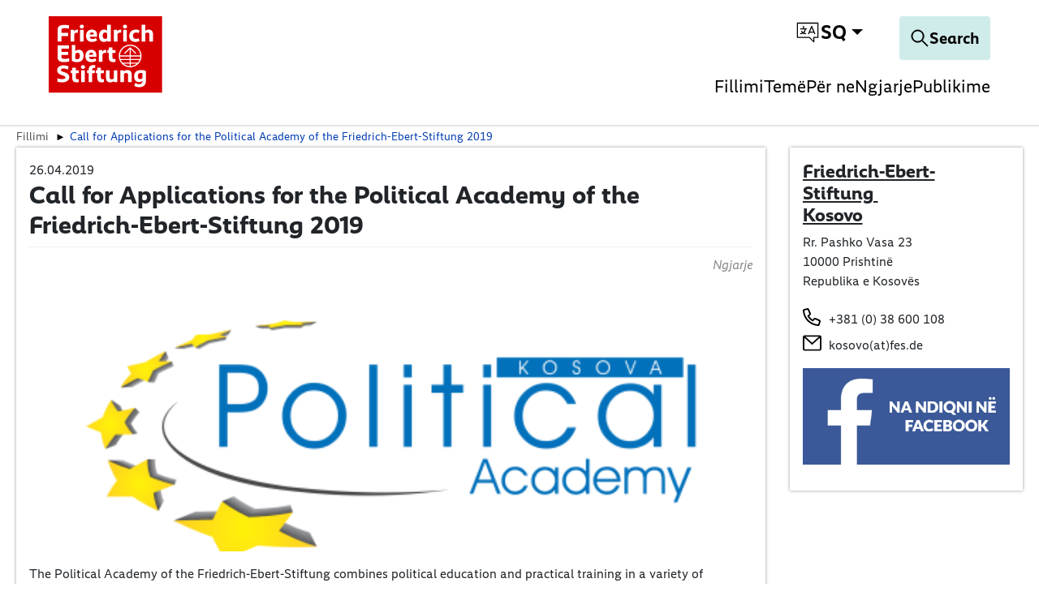

--- FILE ---
content_type: text/html; charset=utf-8
request_url: https://kosovo.fes.de/al/n/call-for-applications-for-the-political-academy-of-the-friedrich-ebert-stiftung-2019-2
body_size: 22532
content:
<!DOCTYPE html>
<html dir="ltr">
<head>
    <meta charset="utf-8">

<!-- 
	TYPO3 implementation by FGTCLB GmbH

	This website is powered by TYPO3 - inspiring people to share!
	TYPO3 is a free open source Content Management Framework initially created by Kasper Skaarhoj and licensed under GNU/GPL.
	TYPO3 is copyright 1998-2026 of Kasper Skaarhoj. Extensions are copyright of their respective owners.
	Information and contribution at https://typo3.org/
-->

<link rel="icon" href="/_assets/9cec337f7d9b8a112ff7bc4a21068e10/Icons/favicon.svg" type="image/svg+xml">
<title>Call for Applications  for the  Political Academy of the Friedrich-Ebert-Stiftung 2019</title>
<meta name="generator" content="TYPO3 CMS">
<meta name="viewport" content="width=device-width, initial-scale=1">
<meta property="og:type" content="article">
<meta property="og:url" content="https://kosovo.fes.de/al/n/call-for-applications-for-the-political-academy-of-the-friedrich-ebert-stiftung-2019-2">
<meta property="og:title" content="Call for Applications  for the  Political Academy of the Friedrich-Ebert-Stiftung 2019">
<meta name="twitter:title" content="Call for Applications  for the  Political Academy of the Friedrich-Ebert-Stiftung 2019">
<meta name="charset" content="utf-8">


<link rel="stylesheet" href="/typo3temp/assets/compressed/merged-1f8e72ad0301e8fc7bff9ebf22a5d39b-2453c64b7a1bab5b315090f2641d6fc5.css?1763474609" media="all">
<link href="/_assets/vite/fes-theme-mixmode.css" rel="stylesheet" >


<script src="/typo3temp/assets/compressed/merged-44647f6dcfd4309fcd5cb1943359c2ae-725529d4d5249083aa9f2411edfa3d29.js?1763474609"></script>



<link rel="canonical" href="https://kosovo.fes.de/al/n/call-for-applications-for-the-political-academy-of-the-friedrich-ebert-stiftung-2019-2.html">

<link rel="alternate" hreflang="en" href="https://kosovo.fes.de/e/call-for-applications-for-the-political-academy-of-the-friedrich-ebert-stiftung-2019-2.html">
<link rel="alternate" hreflang="sr" href="https://kosovo.fes.de/sr/d/call-for-applications-for-the-political-academy-of-the-friedrich-ebert-stiftung-2019-2.html">
<link rel="alternate" hreflang="sq" href="https://kosovo.fes.de/al/n/call-for-applications-for-the-political-academy-of-the-friedrich-ebert-stiftung-2019-2.html">
<link rel="alternate" hreflang="x-default" href="https://kosovo.fes.de/e/call-for-applications-for-the-political-academy-of-the-friedrich-ebert-stiftung-2019-2.html">
</head>
<body class=" page-45"  data-qa-pageid="45">




<dialog id="cookie-consent" aria-modal="true" aria-labelledby="cookie-headline" class="cookie-consent-container">
  <div class="consent-modal">
    
    
      <strong class="cookie-headline">Cookie Settings</strong>
    
    <div class="hint">
      
          <p>This site uses third-party website tracking technologies to provide and continually improve our services, and to display advertisements according to users' interests. I agree and may revoke or change my consent at any time with effect for the future.</p>
        
    </div>

    
  <form autocomplete="off" action="/al/cookie.json?tx_mindshapecookieconsent_consent%5Baction%5D=consent&amp;tx_mindshapecookieconsent_consent%5Bcontroller%5D=Consent&amp;cHash=79a27e8532db0c09e874b262b4332aab" method="post">
<div>
<input type="hidden" name="tx_mindshapecookieconsent_consent[__referrer][@extension]" value="MindshapeCookieConsent" >
<input type="hidden" name="tx_mindshapecookieconsent_consent[__referrer][@controller]" value="Consent" >
<input type="hidden" name="tx_mindshapecookieconsent_consent[__referrer][@action]" value="modal" >
<input type="hidden" name="tx_mindshapecookieconsent_consent[__referrer][arguments]" value="YTowOnt97aa1fefff41a0255a4fc8de6cd5df51c23d429a9" >
<input type="hidden" name="tx_mindshapecookieconsent_consent[__referrer][@request]" value="{&quot;@extension&quot;:&quot;MindshapeCookieConsent&quot;,&quot;@controller&quot;:&quot;Consent&quot;,&quot;@action&quot;:&quot;modal&quot;}5cd40fd223d77198c7891d71198cbfb1a858fbf2" >
<input type="hidden" name="tx_mindshapecookieconsent_consent[__trustedProperties]" value="{&quot;consent&quot;:{&quot;isAjaxRequest&quot;:1,&quot;currentUrl&quot;:1,&quot;selectAll&quot;:1,&quot;cookieOptions&quot;:[1,1,1]}}44f3a101ae71206d247c5d56fa1ac23c38024595" >
</div>


    <input class="is-ajax" type="hidden" name="tx_mindshapecookieconsent_consent[consent][isAjaxRequest]" value="0" />
    <input type="hidden" name="tx_mindshapecookieconsent_consent[consent][currentUrl]" value="https://kosovo.fes.de/al/n/call-for-applications-for-the-political-academy-of-the-friedrich-ebert-stiftung-2019-2" />

    

    <ul class="options">
      <li>
        <label for="modal-option-necessary" class="label">
          <input id="modal-option-necessary" class="option-necessary" type="checkbox" checked disabled>
          Essential
          <span class="checkmark"></span>
        </label>
      </li>
      
        
          <li>
            <label for="modal-option-2" class="label">
              <input id="modal-option-2" class="option" type="checkbox" value="2">
              Functional
              <span class="checkmark"></span>
            </label>
          </li>
        
      
    </ul>

  

    <div class="buttons text-center">
      
        <button class="select-all btn btn--primary" type="submit" name="tx_mindshapecookieconsent_consent[consent][selectAll]" value="1">
          Accept all
        </button>
      

      <button class="save btn btn--secondary" type="submit" name="tx_mindshapecookieconsent_consent[consent][selectAll]" value="0">
        Save
      </button>
    </div>

    <a href="#" class="show-details text-center">
      <span class="more">Show details</span>
      <span class="less">Hide details</span>
    </a>

    <div class="details">
      <div class="detail">
        <div class="option-wrapper">
          <strong class="option-headline">Essential</strong>
          <p>These technologies are required to activate the core functionality of the website.</p>

          <div class="necessary-cookieoptions">
            
              <div class="option-detail-wrapper">
                <div class="option-detail cookie-option">
                  <label for="modal-cookieoption-6" class="label">
                    <input id="modal-cookieoption-6" type="checkbox" checked disabled>
                    Matomo (self hosted)
                    <span class="checkmark"></span>
                  </label>
                </div>
                
    
      <div class="option-detail option-info">
        
            <p>This is an self hosted web analytics platform.</p><p><strong>Data Purposes</strong></p><p>This list represents the purposes of the data collection and processing.</p><ul><li>Analytics</li><li>Optimization</li></ul><p><strong>Technologies Used</strong></p><ul><li>Cookies</li><li>Device fingerprinting</li></ul><p><strong>Data Collected</strong></p><p>This list represents all (personal) data that is collected by or through the use of this service.</p><ul><li>Browser language</li><li>Browser type</li><li>Device operating system</li><li>Device type</li><li>Geographic location</li><li>IP address</li><li>Number of visits</li><li>Referrer URL</li><li>Screen resolution</li><li>Usage data</li><li>Visited sub-pages</li></ul><p><strong>Legal Basis</strong></p><p>In the following the required legal basis for the processing of data is listed.</p><ul><li>Art. 6 para. 1 s. 1 lit. a GDPR</li></ul><p><strong>Retention Period</strong></p><p>The retention period is the time span the collected data is saved for the processing purposes. The data needs to be deleted as soon as it is no longer needed for the stated processing purposes.</p><p>The data will be deleted as soon as they are no longer needed for the processing purposes.</p>
          
      </div>
    

    

    
    
    

    
  
              </div>
            
              <div class="option-detail-wrapper">
                <div class="option-detail cookie-option">
                  <label for="modal-cookieoption-7" class="label">
                    <input id="modal-cookieoption-7" type="checkbox" checked disabled>
                    Cookie Consent
                    <span class="checkmark"></span>
                  </label>
                </div>
                
    

    
      <div class="option-detail option-name">
        <strong class="option-title">Name:</strong>
        <span class="option-value">
          cookie_consent
        </span>
      </div>
    

    
    
      <div class="option-detail option-purpose">
        <strong class="option-title">Purpose:</strong>
        This cookie stores the selected consent options of the user.
      </div>
    
    
      <div class="option-detail option-duration">
        <strong class="option-title">Cookie duration:</strong>
        1 year
      </div>
    

    
  
              </div>
            
          </div>
        </div>
        
          
            <div class="option-wrapper">
              <strong class="option-headline">
                Functional
              </strong>
              
                  <p>These technologies enable us to analyse the use of the website in order to measure and improve performance.</p>
                
              <div class="cookieoptions" data-parent="#modal-option-2">
                
                  <div class="option-detail-wrapper">
                    <div class="option-detail cookie-option">
                      <label for="modal-cookieoption-youtube" class="label">
                        <input type="hidden" name="tx_mindshapecookieconsent_consent[consent][cookieOptions]" value="" /><input data-identifier="youtube" id="modal-cookieoption-youtube" type="checkbox" name="tx_mindshapecookieconsent_consent[consent][cookieOptions][]" value="8" />
                        YouTube
                        <span class="checkmark"></span>
                      </label>
                    </div>
                    
    
      <div class="option-detail option-info">
        
            <p>This is a video player service.</p><p><strong>Processing Company</strong></p><p>Google Ireland Limited</p><p>Google Building Gordon House, 4 Barrow St, Dublin, D04 E5W5, Ireland</p><p><strong>Data Purposes</strong></p><p>This list represents the purposes of the data collection and processing.</p><ul> <li>Displaying Videos</li></ul><p><strong>Technologies Used</strong></p><ul> <li>Cookies (if Privacy-Enhanced Mode is not activated)</li></ul><p><strong>Data Collected</strong></p><p>This list represents all (personal) data that is collected by or through the use of this service.</p><ul> <li>Device information</li><li>IP address</li><li>Referrer URL</li><li>Videos viewed</li></ul><p><strong>Legal Basis</strong></p><p>In the following the required legal basis for the processing of data is listed.</p><ul> <li>Art. 6 para. 1 s. 1 lit. a GDPR</li></ul><p><strong>Location of Processing</strong></p><p>European Union</p><p><strong>Retention Period</strong></p><p>The retention period is the time span the collected data is saved for the processing purposes. The data needs to be deleted as soon as it is no longer needed for the stated processing purposes.</p><p>The data will be deleted as soon as they are no longer needed for the processing purposes.</p><p><strong>Data Recipients</strong></p><ul> <li>Alphabet Inc.</li><li>Google LLC</li><li>Google Ireland Limited</li></ul><p><strong>Data Protection Officer of Processing Company</strong></p><p>Below you can find the email address of the data protection officer of the processing company.</p><p><a href="https://support.google.com/policies/contact/general_privacy_form" target="_blank" rel="noreferrer">https://support.google.com/policies/contact/general_privacy_form</a></p><p><strong>Transfer to Third Countries</strong></p><p>This service may forward the collected data to a different country. Please note that this service might transfer the data to a country without the required data protection standards. If the data is transferred to the USA, there is a risk that your data can be processed by US authorities, for control and surveillance measures, possibly without legal remedies. Below you can find a list of countries to which the data is being transferred. For more information regarding safeguards please refer to the website provider’s privacy policy or contact the website provider directly.</p><p>Worldwide</p><p><strong>Click here to read the privacy policy of the data processor</strong>&nbsp;</p><p><a href="https://policies.google.com/privacy?hl=en" target="_blank" rel="noreferrer">https://policies.google.com/privacy?hl=en</a></p><p><strong>Click here to opt out from this processor across all domains</strong>&nbsp;</p><p><a href="https://safety.google/privacy/privacy-controls/" target="_blank" rel="noreferrer">https://safety.google/privacy/privacy-controls/</a></p><p><strong>Click here to read the cookie policy of the data processor</strong>&nbsp;</p><p><a href="https://policies.google.com/technologies/cookies?hl=en" target="_blank" rel="noreferrer">https://policies.google.com/technologies/cookies?hl=en</a></p><p><strong>Storage Information</strong></p><p>Below you can see the longest potential duration for storage on a device, as set when using the cookie method of storage and if there are any other methods used.</p><ul> <li>Maximum age of cookie storage: 10 years, 2 days</li></ul>
          
      </div>
    

    

    
      <div class="option-detail option-provider">
        <strong class="option-title">Provider:</strong>
        <span class="option-value">
          Google Ireland Limited
        </span>
      </div>
    
    
      <div class="option-detail option-purpose">
        <strong class="option-title">Purpose:</strong>
        Displaying Videos
      </div>
    
    

    
      

<a class="btn btn-link" role="button" data-toggle="collapse" href="#storedInformation-youtube" aria-expanded="false" aria-controls="storedInformation-youtube">
  Stored Information
</a>
<div class="collapse" id="storedInformation-youtube">
  <div class="option-detail option-info">
    <p>This service uses different means of storing information on a user’s device as listed below.</p>
    <ul class="stored-information-list">
      
          
            
  <li>
    <strong>PREF</strong>
    <p>This cookie stores your preferences and other information, in particular preferred language, how many search results you wish to be shown on your page, and whether or not you wish to have Google’s SafeSearch filter turned on.</p>
    <div class="information">
      <div class="duration">Duration: 10 years, 2 days</div>
      <div class="type">Type: cookie</div>
      <div class="domain">Domain: </div>
    </div>
  </li>

          
            
  <li>
    <strong>VISITOR_INFO1_LIVE</strong>
    <p>This cookie measures your bandwidth to determine whether you get the new player interface or the old.</p>
    <div class="information">
      <div class="duration">Duration: 6 months</div>
      <div class="type">Type: cookie</div>
      <div class="domain">Domain: </div>
    </div>
  </li>

          
            
  <li>
    <strong>use_hitbox</strong>
    <p>This cookie increments the views counter on the YouTube video.</p>
    <div class="information">
      <div class="duration">Duration: Session</div>
      <div class="type">Type: cookie</div>
      <div class="domain">Domain: </div>
    </div>
  </li>

          
            
  <li>
    <strong>YSC</strong>
    <p>This is set on pages with embedded YouTube video.</p>
    <div class="information">
      <div class="duration">Duration: Session</div>
      <div class="type">Type: cookie</div>
      <div class="domain">Domain: </div>
    </div>
  </li>

          
        
    </ul>
  </div>
</div>





    
  
                  </div>
                
                  <div class="option-detail-wrapper">
                    <div class="option-detail cookie-option">
                      <label for="modal-cookieoption-vimeo" class="label">
                        <input data-identifier="vimeo" id="modal-cookieoption-vimeo" type="checkbox" name="tx_mindshapecookieconsent_consent[consent][cookieOptions][]" value="9" />
                        Vimeo
                        <span class="checkmark"></span>
                      </label>
                    </div>
                    
    
      <div class="option-detail option-info">
        
            <p>This is a service for displaying video content.</p><p><strong>Processing Company</strong></p><p>Vimeo LLC</p><p>555 West 18th Street, New York, New York 10011, United States of America</p><p><strong>Data Purposes</strong></p><p>This list represents the purposes of the data collection and processing.</p><ul><li>Displaying Videos</li></ul><p><strong>Technologies Used</strong></p><ul><li>Cookies</li></ul><p><strong>Data Collected</strong></p><p>This list represents all (personal) data that is collected by or through the use of this service.</p><ul><li>Browser information</li><li>Browser language</li><li>Browser type</li><li>Cookie information</li><li>Device information</li><li>Device operating system</li><li>Information from third party sources</li><li>IP address</li><li>Pages visited</li><li>Referrer URL</li><li>Information users provide on site</li><li>Search queries</li><li>Geographic location</li><li>Content viewed</li></ul><p><strong>Legal Basis</strong></p><p>In the following the required legal basis for the processing of data is listed.</p><ul><li>Art. 6 para. 1 s. 1 lit. a GDPR</li></ul><p><strong>Location of Processing</strong></p><p>United States of America</p><p><strong>Retention Period</strong></p><p>The retention period is the time span the collected data is saved for the processing purposes. The data needs to be deleted as soon as it is no longer needed for the stated processing purposes.</p><p>The data will be deleted as soon as they are no longer needed for the processing purposes.</p><p><strong>Data Recipients</strong></p><ul><li>Vimeo LLC</li></ul><p><strong>Data Protection Officer of Processing Company</strong></p><p>Below you can find the email address of the data protection officer of the processing company.</p><p><a href="#" target="_blank" data-mailto-token="ocknvq,RtkxceaBxkogq0eqo" data-mailto-vector="2">Privacy(at)vimeo.com</a></p><p><strong>Transfer to Third Countries</strong></p><p>This service may forward the collected data to a different country. Please note that this service might transfer the data to a country without the required data protection standards. If the data is transferred to the USA, there is a risk that your data can be processed by US authorities, for control and surveillance measures, possibly without legal remedies. Below you can find a list of countries to which the data is being transferred. For more information regarding safeguards please refer to the website provider’s privacy policy or contact the website provider directly.</p><p>United States of America</p><p><strong>Click here to read the privacy policy of the data processor</strong>&nbsp;</p><p><a href="https://vimeo.com/privacy" target="_blank" rel="noreferrer">https://vimeo.com/privacy</a></p><p><strong>Click here to opt out from this processor across all domains</strong>&nbsp;</p><p><a href="https://vimeo.com/cookie_policy" target="_blank" rel="noreferrer">https://vimeo.com/cookie_policy</a></p><p><strong>Click here to read the cookie policy of the data processor</strong>&nbsp;</p><p><a href="https://vimeo.com/cookie_policy" target="_blank" rel="noreferrer">https://vimeo.com/cookie_policy</a></p><p><strong>Storage Information</strong></p><p>Below you can see the longest potential duration for storage on a device, as set when using the cookie method of storage and if there are any other methods used.</p><ul><li>Maximum age of cookie storage: 2 years</li></ul>
          
      </div>
    

    

    
      <div class="option-detail option-provider">
        <strong class="option-title">Provider:</strong>
        <span class="option-value">
          Vimeo LLC
        </span>
      </div>
    
    
      <div class="option-detail option-purpose">
        <strong class="option-title">Purpose:</strong>
        Displaying Videos
      </div>
    
    

    
      

<a class="btn btn-link" role="button" data-toggle="collapse" href="#storedInformation-vimeo" aria-expanded="false" aria-controls="storedInformation-vimeo">
  Stored Information
</a>
<div class="collapse" id="storedInformation-vimeo">
  <div class="option-detail option-info">
    <p>This service uses different means of storing information on a user’s device as listed below.</p>
    <ul class="stored-information-list">
      
          
            
  <li>
    <strong>muxData</strong>
    <p>This cookie is used in conjunction with a video player. If the visitor is interrupted while viewing video content, the cookie remembers where to start the video when the visitor reloads the video.</p>
    <div class="information">
      <div class="duration">Duration: Session</div>
      <div class="type">Type: cookie</div>
      <div class="domain">Domain: vimeo.com</div>
    </div>
  </li>

          
            
  <li>
    <strong>has_loggend_in</strong>
    <p>An indicator of if the visitor has ever logged in.</p>
    <div class="information">
      <div class="duration">Duration: Session</div>
      <div class="type">Type: cookie</div>
      <div class="domain">Domain: vimeo.com</div>
    </div>
  </li>

          
            
  <li>
    <strong>vuid</strong>
    <p>Registers a unique ID that is used by Vimeo.</p>
    <div class="information">
      <div class="duration">Duration: 2 years</div>
      <div class="type">Type: cookie</div>
      <div class="domain">Domain: vimeo.com</div>
    </div>
  </li>

          
            
  <li>
    <strong>player</strong>
    <p>Saves the user&#039;s preferences when playing embedded videos from Vimeo.</p>
    <div class="information">
      <div class="duration">Duration: 1 year</div>
      <div class="type">Type: cookie</div>
      <div class="domain">Domain: vimeo.com</div>
    </div>
  </li>

          
            
  <li>
    <strong>is_logged_in</strong>
    <p>Set after a user&#039;s first upload.</p>
    <div class="information">
      <div class="duration">Duration: Session</div>
      <div class="type">Type: cookie</div>
      <div class="domain">Domain: vimeo.com</div>
    </div>
  </li>

          
        
    </ul>
  </div>
</div>





    
  
                  </div>
                
                  <div class="option-detail-wrapper">
                    <div class="option-detail cookie-option">
                      <label for="modal-cookieoption-google_maps" class="label">
                        <input data-identifier="google_maps" id="modal-cookieoption-google_maps" type="checkbox" name="tx_mindshapecookieconsent_consent[consent][cookieOptions][]" value="10" />
                        Google Maps
                        <span class="checkmark"></span>
                      </label>
                    </div>
                    
    
      <div class="option-detail option-info">
        
            <p>This is an integrated map service.</p><p><strong>Processing Company</strong></p><p>Google Ireland Limited</p><p>Gordon House, 4 Barrow St, Dublin 4, Ireland</p><p><strong>Data Purposes</strong></p><p>This list represents the purposes of the data collection and processing.</p><ul><li>Displaying Maps</li></ul><p><strong>Technologies Used</strong></p><ul><li>APIs</li></ul><p><strong>Data Collected</strong></p><p>This list represents all (personal) data that is collected by or through the use of this service.</p><ul><li>Date and time of visit</li><li>Location information</li><li>IP address</li><li>URL</li><li>Usage data</li><li>Search terms</li><li>Geographic location</li></ul><p><strong>Legal Basis</strong></p><p>In the following the required legal basis for the processing of data is listed.</p><ul><li>Art. 6 para. 1 s. 1 lit. a GDPR</li></ul><p><strong>Location of Processing</strong></p><p>European Union</p><p><strong>Retention Period</strong></p><p>The retention period is the time span the collected data is saved for the processing purposes. The data needs to be deleted as soon as it is no longer needed for the stated processing purposes.</p><p>The data will be deleted as soon as they are no longer needed for the processing purposes.</p><p><strong>Data Recipients</strong></p><ul><li>Google Ireland Limited, Google LLC, Alphabet Inc</li></ul><p><strong>Data Protection Officer of Processing Company</strong></p><p>Below you can find the email address of the data protection officer of the processing company.</p><p><a href="https://support.google.com/policies/troubleshooter/7575787?hl=en" target="_blank" rel="noreferrer">https://support.google.com/policies/troubleshooter/7575787?hl=en</a></p><p><strong>Transfer to Third Countries</strong></p><p>This service may forward the collected data to a different country. Please note that this service might transfer the data to a country without the required data protection standards. If the data is transferred to the USA, there is a risk that your data can be processed by US authorities, for control and surveillance measures, possibly without legal remedies. Below you can find a list of countries to which the data is being transferred. For more information regarding safeguards please refer to the website provider’s privacy policy or contact the website provider directly.</p><p>United States of America,Singapore,Taiwan,Chile</p><p><strong>Click here to read the privacy policy of the data processor</strong>&nbsp;</p><p><a href="http://www.google.com/intl/de/policies/privacy/" target="_blank" rel="noreferrer">http://www.google.com/intl/de/policies/privacy/</a></p><p><strong>Click here to opt out from this processor across all domains</strong>&nbsp;</p><p><a href="https://safety.google/privacy/privacy-controls/" target="_blank" rel="noreferrer">https://safety.google/privacy/privacy-controls/</a></p><p><strong>Click here to read the cookie policy of the data processor</strong>&nbsp;</p><p><a href="https://policies.google.com/technologies/cookies?hl=en" target="_blank" rel="noreferrer">https://policies.google.com/technologies/cookies?hl=en</a></p>
          
      </div>
    

    

    
      <div class="option-detail option-provider">
        <strong class="option-title">Provider:</strong>
        <span class="option-value">
          Google Ireland Limited
        </span>
      </div>
    
    
      <div class="option-detail option-purpose">
        <strong class="option-title">Purpose:</strong>
        Displaying Maps
      </div>
    
    

    
  
                  </div>
                
              </div>
            </div>
          
        

      </div>
    </div>

  </form>

  

  





    <small class="footer-links text-center">
      <a href="/al/autorsia.html">Imprint</a>&nbsp;|&nbsp;<a href="/al/politika-e-privacise.html">Datapolicy</a>
    </small>


  
  </div>
</dialog>




<div class="skip-link visually-hidden-focusable">
    <a href="#pageContent">
        
    </a>
</div>

<div class="skip-link visually-hidden-focusable">
    <a href="#fes-footer">
        
    </a>
</div>

<header id="page-header" class="mixmode position-fixed w-100 bg-white">
    <div class="logo">
        
    
            <a href="/al/index.html">
                <img alt="Logo of the Friedrich-Ebert-Stiftung" title="Friedrich-Ebert-Stiftung" src="/_assets/9cec337f7d9b8a112ff7bc4a21068e10/Icons/General/logo-fes.svg" width="120" height="82" />
            </a>
        


    </div>
    

    
    <nav class="meta-navigation" aria-label="Meta Navigation">
        <ul class="icons d-flex align-items-center m-0 p-0">
            <li>
                <div class="dropdown-center dropdown main-navigation-language desktop">
                    <button class="btn dropdown-toggle" type="button" data-bs-toggle="dropdown" aria-expanded="false" data-bs-offset="0, 10">
                        <span class="t3js-icon icon icon-size-small icon-state-default icon-language-icon-btr" data-identifier="language-icon-btr" aria-hidden="true">
	<span class="icon-markup">
<svg xmlns="http://www.w3.org/2000/svg" xmlns:xlink="http://www.w3.org/1999/xlink" version="1.1" x="0px" y="0px" width="100%" height="100%" viewBox="0 0 32 32" enable-background="new 0 0 32 32" xml:space="preserve">
<g>
	<path d="M28.663,3.831H3.337c-0.37,0-0.67,0.3-0.67,0.67V22.19c0,0.37,0.3,0.67,0.67,0.67h14.545l5.227,5.117   c0.127,0.125,0.297,0.191,0.469,0.191c0.088,0,0.175-0.017,0.259-0.052c0.249-0.105,0.411-0.348,0.411-0.618V22.86h4.416   c0.37,0,0.67-0.3,0.67-0.67V4.502C29.333,4.131,29.034,3.831,28.663,3.831z M27.993,21.52h-4.416c-0.37,0-0.67,0.3-0.67,0.67v3.714   l-4.283-4.193c-0.126-0.122-0.293-0.191-0.469-0.191H4.007V5.172h23.986V21.52z"/>
	<path d="M6.648,17.537c0,0.37,0.3,0.67,0.67,0.67c1.13,0,2.177-0.322,3.096-0.843c0.945,0.542,2.028,0.843,3.149,0.843   c0.37,0,0.67-0.3,0.67-0.67s-0.3-0.67-0.67-0.67c-0.67,0-1.324-0.137-1.925-0.39c1.131-1.063,1.855-2.534,1.965-4.178h0.803   c0.37,0,0.67-0.3,0.67-0.67c0-0.37-0.3-0.67-0.67-0.67h-2.874V8.478c0-0.37-0.3-0.67-0.67-0.67c-0.37,0-0.67,0.3-0.67,0.67v2.481   H7.318c-0.37,0-0.67,0.3-0.67,0.67c0,0.37,0.3,0.67,0.67,0.67h4.945c-0.119,1.394-0.804,2.616-1.835,3.448   c-0.468-0.378-0.876-0.838-1.186-1.373c-0.187-0.323-0.599-0.429-0.916-0.244c-0.319,0.185-0.429,0.595-0.243,0.915   c0.313,0.541,0.708,1.019,1.153,1.436c-0.591,0.247-1.238,0.386-1.917,0.386C6.948,16.867,6.648,17.167,6.648,17.537z"/>
	<path d="M16.984,18.157c0.084,0.034,0.17,0.05,0.255,0.05c0.263,0,0.513-0.156,0.62-0.416l0.636-1.548   c0.027,0.003,0.051,0.016,0.078,0.016h4.774c0.027,0,0.051-0.012,0.078-0.016l0.636,1.548c0.143,0.343,0.535,0.505,0.876,0.365   c0.342-0.141,0.505-0.532,0.365-0.874l-3.721-9.059c-0.103-0.251-0.348-0.416-0.62-0.416s-0.517,0.164-0.62,0.416l-3.722,9.059   C16.479,17.625,16.643,18.016,16.984,18.157z M20.961,10.242l1.921,4.677H19.04L20.961,10.242z"/>
</g>
</svg>
	</span>
	
</span>
                        
                        <span class="language-switch__text">sq</span>
                    </button>
                    <ul class="dropdown-menu">
                        
                            
                                <li>
                                    <a
                                        href="/e/call-for-applications-for-the-political-academy-of-the-friedrich-ebert-stiftung-2019-2.html"
                                        class="dropdown-item "
                                        title="English"
                                        tabindex="-1"
                                    >
                                        EN
                                    </a>
                                </li>
                            
                        
                            
                                <li>
                                    <a
                                        href="/sr/d/call-for-applications-for-the-political-academy-of-the-friedrich-ebert-stiftung-2019-2.html"
                                        class="dropdown-item "
                                        title="serbian"
                                        tabindex="-1"
                                    >
                                        SR
                                    </a>
                                </li>
                            
                        
                            
                                <li>
                                    <a
                                        href="/al/n/call-for-applications-for-the-political-academy-of-the-friedrich-ebert-stiftung-2019-2.html"
                                        class="dropdown-item  current"
                                        title="albanian"
                                        tabindex="-1"
                                    >
                                        AL
                                    </a>
                                </li>
                            
                        
                    </ul>
                </div>
            </li>
        </ul>
    </nav>




    <div class="navigation-actions">
        
    <a aria-label="Search" id="responsive-search-toggle" class="btn" href="/al/search.html">
        <span class="t3js-icon icon icon-size-small icon-state-default icon-magnifier-icon" data-identifier="magnifier-icon" aria-hidden="true">
	<span class="icon-markup">
<svg xmlns="http://www.w3.org/2000/svg" xmlns:xlink="http://www.w3.org/1999/xlink" version="1.1" x="0px" y="0px" width="24px" height="24px" viewBox="0 0 24 24" enable-background="new 0 0 24 24" xml:space="preserve">
<path d="M21.853,21.141l-6.583-6.582c1.168-1.334,1.883-3.074,1.883-4.982C17.153,5.399,13.754,2,9.577,2C5.398,2,2,5.399,2,9.576  s3.398,7.576,7.577,7.576c1.908,0,3.648-0.715,4.982-1.883l6.583,6.582C21.24,21.95,21.368,22,21.497,22s0.257-0.049,0.356-0.147  C22.049,21.656,22.049,21.337,21.853,21.141z M9.577,16.147c-3.623,0-6.571-2.948-6.571-6.571s2.948-6.57,6.571-6.57  c3.622,0,6.57,2.947,6.57,6.57S13.199,16.147,9.577,16.147z"/>
</svg>
	</span>
	
</span>
        <span class="search-text">
            Search
        </span>
    </a>


        
    <button id="responsive-nav-toggle" class="btn" data-bs-toggle="button" aria-expanded="false" aria-label="Toggle menu navigation" >
        <svg width="32" height="32" viewBox="0 0 32 32" fill="none" xmlns="http://www.w3.org/2000/svg">
            <g id="Menu">
                <line id="Line 172" x1="2" y1="6" x2="30" y2="6" stroke="black" stroke-width="2"/>
                <line id="Line 173" x1="2" y1="17" x2="30" y2="17" stroke="black" stroke-width="2"/>
                <line id="Line 174" x1="2" y1="28" x2="30" y2="28" stroke="black" stroke-width="2"/>
            </g>
        </svg>
    </button>


    </div>

    
        
            <nav class="main-navigation mobile" aria-label="Main Navigation">
                <ul class="root-level">
                    
                        
                                <li>
                                    <a
                                        href="/al/index.html"
                                        class=""
                                    >
                                        Fillimi
                                    </a>
                                </li>
                            
                    
                        
                                <li class="has-children">
                                    <a href="#" aria-expanded="false">Temë</a>
                                    <div class="submenu" >
                                        <ul>
                                            <li><a class="close-submenu" href="#">back</a></li>
                                            
                                                
                                                        <li>
                                                            <a
                                                                href="/al/teme/democracia-dhe-dialogu-politik.html"
                                                                class=""
                                                            >
                                                                Democracia dhe Dialogu Politik
                                                            </a>
                                                        </li>
                                                    
                                            
                                                
                                                        <li>
                                                            <a
                                                                href="/al/teme/arsimi-dhe-zhvillimi-ekonomik.html"
                                                                class=""
                                                            >
                                                                Arsimi dhe Zhvillimi Ekonomik
                                                            </a>
                                                        </li>
                                                    
                                            
                                                
                                                        <li>
                                                            <a
                                                                href="/al/teme/shteti-i-mireqenies-sociale.html"
                                                                class=""
                                                            >
                                                                Shteti i Mirëqenies Sociale
                                                            </a>
                                                        </li>
                                                    
                                            
                                                
                                                        <li>
                                                            <a
                                                                href="/al/teme/akademia-politike.html"
                                                                class=""
                                                            >
                                                                Akademia Politike
                                                            </a>
                                                        </li>
                                                    
                                            
                                                
                                                        <li>
                                                            <a
                                                                href="/al/teme/aktivitetet-rajonale.html"
                                                                class=""
                                                            >
                                                                Aktivitetet Rajonale
                                                            </a>
                                                        </li>
                                                    
                                            
                                        </ul>
                                    </div>
                                </li>
                            
                    
                        
                                <li class="has-children">
                                    <a href="#" aria-expanded="false">Për ne</a>
                                    <div class="submenu" >
                                        <ul>
                                            <li><a class="close-submenu" href="#">back</a></li>
                                            
                                                
                                                        <li>
                                                            <a
                                                                href="/al/per-ne/per-fes-in.html"
                                                                class=""
                                                            >
                                                                Për FES-in
                                                            </a>
                                                        </li>
                                                    
                                            
                                                
                                                        <li>
                                                            <a
                                                                href="/al/per-ne/fes-i-ne-kosove.html"
                                                                class=""
                                                            >
                                                                FES-i në Kosovë
                                                            </a>
                                                        </li>
                                                    
                                            
                                                
                                                        <li>
                                                            <a
                                                                href="/al/per-ne/programi-i-bursave-shkollore.html"
                                                                class=""
                                                            >
                                                                Programi i Bursave shkollore
                                                            </a>
                                                        </li>
                                                    
                                            
                                                
                                                        <li>
                                                            <a
                                                                href="/al/per-ne/puna-praktike.html"
                                                                class=""
                                                            >
                                                                Puna praktike
                                                            </a>
                                                        </li>
                                                    
                                            
                                                
                                                        <li>
                                                            <a
                                                                href="/al/per-ne/ekipi-dhe-kontaktet.html"
                                                                class=""
                                                            >
                                                                Ekipi dhe Kontaktet
                                                            </a>
                                                        </li>
                                                    
                                            
                                        </ul>
                                    </div>
                                </li>
                            
                    
                        
                                <li>
                                    <a
                                        href="/al/ngjarje.html"
                                        class=""
                                    >
                                        Ngjarje
                                    </a>
                                </li>
                            
                    
                        
                                <li>
                                    <a
                                        href="/al/publikime.html"
                                        class=""
                                    >
                                        Publikime
                                    </a>
                                </li>
                            
                    
                </ul>
            </nav>
            <nav class="main-navigation-language mobile" aria-label="Language Navigation english">
                <div class="dropup-left dropup d-grid">
                    <button class="btn btn-primary dropdown-toggle text-lg" type="button" data-bs-toggle="dropdown" aria-expanded="false" data-bs-offset="0, 10">
                        <span class="t3js-icon icon icon-size-small icon-state-default icon-language-icon-btr" data-identifier="language-icon-btr" aria-hidden="true">
	<span class="icon-markup">
<svg xmlns="http://www.w3.org/2000/svg" xmlns:xlink="http://www.w3.org/1999/xlink" version="1.1" x="0px" y="0px" width="100%" height="100%" viewBox="0 0 32 32" enable-background="new 0 0 32 32" xml:space="preserve">
<g>
	<path d="M28.663,3.831H3.337c-0.37,0-0.67,0.3-0.67,0.67V22.19c0,0.37,0.3,0.67,0.67,0.67h14.545l5.227,5.117   c0.127,0.125,0.297,0.191,0.469,0.191c0.088,0,0.175-0.017,0.259-0.052c0.249-0.105,0.411-0.348,0.411-0.618V22.86h4.416   c0.37,0,0.67-0.3,0.67-0.67V4.502C29.333,4.131,29.034,3.831,28.663,3.831z M27.993,21.52h-4.416c-0.37,0-0.67,0.3-0.67,0.67v3.714   l-4.283-4.193c-0.126-0.122-0.293-0.191-0.469-0.191H4.007V5.172h23.986V21.52z"/>
	<path d="M6.648,17.537c0,0.37,0.3,0.67,0.67,0.67c1.13,0,2.177-0.322,3.096-0.843c0.945,0.542,2.028,0.843,3.149,0.843   c0.37,0,0.67-0.3,0.67-0.67s-0.3-0.67-0.67-0.67c-0.67,0-1.324-0.137-1.925-0.39c1.131-1.063,1.855-2.534,1.965-4.178h0.803   c0.37,0,0.67-0.3,0.67-0.67c0-0.37-0.3-0.67-0.67-0.67h-2.874V8.478c0-0.37-0.3-0.67-0.67-0.67c-0.37,0-0.67,0.3-0.67,0.67v2.481   H7.318c-0.37,0-0.67,0.3-0.67,0.67c0,0.37,0.3,0.67,0.67,0.67h4.945c-0.119,1.394-0.804,2.616-1.835,3.448   c-0.468-0.378-0.876-0.838-1.186-1.373c-0.187-0.323-0.599-0.429-0.916-0.244c-0.319,0.185-0.429,0.595-0.243,0.915   c0.313,0.541,0.708,1.019,1.153,1.436c-0.591,0.247-1.238,0.386-1.917,0.386C6.948,16.867,6.648,17.167,6.648,17.537z"/>
	<path d="M16.984,18.157c0.084,0.034,0.17,0.05,0.255,0.05c0.263,0,0.513-0.156,0.62-0.416l0.636-1.548   c0.027,0.003,0.051,0.016,0.078,0.016h4.774c0.027,0,0.051-0.012,0.078-0.016l0.636,1.548c0.143,0.343,0.535,0.505,0.876,0.365   c0.342-0.141,0.505-0.532,0.365-0.874l-3.721-9.059c-0.103-0.251-0.348-0.416-0.62-0.416s-0.517,0.164-0.62,0.416l-3.722,9.059   C16.479,17.625,16.643,18.016,16.984,18.157z M20.961,10.242l1.921,4.677H19.04L20.961,10.242z"/>
</g>
</svg>
	</span>
	
</span>
                        
                        <span class="language-switch__text">AL</span>
                    </button>
                    <ul class="dropdown-menu w-100">
                        
                            
                                <li>
                                    <a
                                        href="/e/call-for-applications-for-the-political-academy-of-the-friedrich-ebert-stiftung-2019-2.html"
                                        class="dropdown-item "
                                        title="English"
                                        tabindex="-1"
                                    >
                                        EN
                                    </a>
                                </li>
                            
                        
                            
                                <li>
                                    <a
                                        href="/sr/d/call-for-applications-for-the-political-academy-of-the-friedrich-ebert-stiftung-2019-2.html"
                                        class="dropdown-item "
                                        title="serbian"
                                        tabindex="-1"
                                    >
                                        SR
                                    </a>
                                </li>
                            
                        
                            
                                <li>
                                    <a
                                        href="/al/n/call-for-applications-for-the-political-academy-of-the-friedrich-ebert-stiftung-2019-2.html"
                                        class="dropdown-item  current"
                                        title="albanian"
                                        tabindex="-1"
                                    >
                                        AL
                                    </a>
                                </li>
                            
                        
                    </ul>
                </div>
            </nav>
        
    
    
        
            <nav class="main-navigation desktop" aria-label="Main Navigation">
                <ul class="root-level">
                    
                        
                                <li>
                                    <a
                                        href="/al/index.html"
                                        data-page="2357"
                                        class=""
                                    >
                                        Fillimi
                                    </a>
                                </li>
                            
                    
                        
                                <li class="has-children">
                                    <a href="#" aria-expanded="false" data-page="2355" >Temë</a>
                                    <div class="submenu" >
                                        <button class="submenu-close-button" aria-label="close">
                                            close
                                        </button>
                                        <div class="submenu-title-wrapper">
                                            <span class="submenu-title" data-page="2355">Temë</span>
                                        </div>
                                        <div class="submenu-wrapper">
                                            <ul>
                                            
                                                
                                                        <li>
                                                            <a
                                                                href="/al/teme/democracia-dhe-dialogu-politik.html"
                                                                data-page="2367"
                                                                class=""
                                                            >
                                                                Democracia dhe Dialogu Politik
                                                            </a>
                                                        </li>
                                                    
                                            
                                                
                                                        <li>
                                                            <a
                                                                href="/al/teme/arsimi-dhe-zhvillimi-ekonomik.html"
                                                                data-page="2366"
                                                                class=""
                                                            >
                                                                Arsimi dhe Zhvillimi Ekonomik
                                                            </a>
                                                        </li>
                                                    
                                            
                                                
                                                        <li>
                                                            <a
                                                                href="/al/teme/shteti-i-mireqenies-sociale.html"
                                                                data-page="2365"
                                                                class=""
                                                            >
                                                                Shteti i Mirëqenies Sociale
                                                            </a>
                                                        </li>
                                                    
                                            
                                                
                                                        <li>
                                                            <a
                                                                href="/al/teme/akademia-politike.html"
                                                                data-page="2364"
                                                                class=""
                                                            >
                                                                Akademia Politike
                                                            </a>
                                                        </li>
                                                    
                                            
                                                
                                                        <li>
                                                            <a
                                                                href="/al/teme/aktivitetet-rajonale.html"
                                                                data-page="2363"
                                                                class=""
                                                            >
                                                                Aktivitetet Rajonale
                                                            </a>
                                                        </li>
                                                    
                                            
                                        </ul>
                                        <div>
                                    </div>
                                </li>
                            
                    
                        
                                <li class="has-children">
                                    <a href="#" aria-expanded="false" data-page="2356" >Për ne</a>
                                    <div class="submenu" >
                                        <button class="submenu-close-button" aria-label="close">
                                            close
                                        </button>
                                        <div class="submenu-title-wrapper">
                                            <span class="submenu-title" data-page="2356">Për ne</span>
                                        </div>
                                        <div class="submenu-wrapper">
                                            <ul>
                                            
                                                
                                                        <li>
                                                            <a
                                                                href="/al/per-ne/per-fes-in.html"
                                                                data-page="2362"
                                                                class=""
                                                            >
                                                                Për FES-in
                                                            </a>
                                                        </li>
                                                    
                                            
                                                
                                                        <li>
                                                            <a
                                                                href="/al/per-ne/fes-i-ne-kosove.html"
                                                                data-page="2361"
                                                                class=""
                                                            >
                                                                FES-i në Kosovë
                                                            </a>
                                                        </li>
                                                    
                                            
                                                
                                                        <li>
                                                            <a
                                                                href="/al/per-ne/programi-i-bursave-shkollore.html"
                                                                data-page="2360"
                                                                class=""
                                                            >
                                                                Programi i Bursave shkollore
                                                            </a>
                                                        </li>
                                                    
                                            
                                                
                                                        <li>
                                                            <a
                                                                href="/al/per-ne/puna-praktike.html"
                                                                data-page="2359"
                                                                class=""
                                                            >
                                                                Puna praktike
                                                            </a>
                                                        </li>
                                                    
                                            
                                                
                                                        <li>
                                                            <a
                                                                href="/al/per-ne/ekipi-dhe-kontaktet.html"
                                                                data-page="2358"
                                                                class=""
                                                            >
                                                                Ekipi dhe Kontaktet
                                                            </a>
                                                        </li>
                                                    
                                            
                                        </ul>
                                        <div>
                                    </div>
                                </li>
                            
                    
                        
                                <li>
                                    <a
                                        href="/al/ngjarje.html"
                                        data-page="2354"
                                        class=""
                                    >
                                        Ngjarje
                                    </a>
                                </li>
                            
                    
                        
                                <li>
                                    <a
                                        href="/al/publikime.html"
                                        data-page="2353"
                                        class=""
                                    >
                                        Publikime
                                    </a>
                                </li>
                            
                    
                </ul>
            </nav>
        
    
</header>



<!--TYPO3SEARCH_begin-->
<main class="container" id="main-content">
    



    <nav aria-label="breadcrumb"><ul class="breadcrumb"><li class="breadcrumb-item"><a href="/al/index.html">Fillimi</a></li><li class="breadcrumb-item active"><a href="/al/n/call-for-applications-for-the-political-academy-of-the-friedrich-ebert-stiftung-2019-2.html">Call for Applications  for the  Political Academy of the Friedrich-Ebert-Stiftung 2019</a></li></ul></nav>




    
    <div class="row">
        <div class="col-12">
            
            
        </div>
    </div>
    <div class="row">
        <div class="col-12 col-xl-9 col-md-8">
            <div class="row">
                <div class="col-12">
                    
                    


<script type="text/javascript">
	var moreInformationText = 'Më shumë informacion';
	var hideMoreInformationText = 'Më pak informacion';
	var moreText = 'më shumë';
</script>



<div class="white-box box-padding "><a id="c44075"></a><div class="row"><div class="col-md-12 columns"><div class="news news-single"><div class="article"><div class="subheader">

            26.04.2019
    




</div><div class="header"><h1>Call for Applications  for the  Political Academy of the Friedrich-Ebert-Stiftung 2019</h1></div><div class="footer"><div style="float:left;"></div><div style="float:right;"><i>Ngjarje</i></div><div style="clear:both;">&nbsp;</div></div><script type="text/javascript">
	var moreInformationText = 'Më shumë informacion';
	var hideMoreInformationText = 'Më pak informacion';
	var moreText = 'më shumë';
</script><div id="c44329" class="frame frame-default frame-type-image frame-layout-0 "><div class="ce-image ce-center ce-above"><div class="ce-gallery" data-ce-columns="1" data-ce-images="1"><div class="ce-outer"><div class="ce-inner"><div class="row ce-row"><div class="col-12 ce-column"><figure class="image"><img class="image-embed-item" src="/fileadmin/_processed_/e/7/csm_pa_e069e567d4.png" width="510" height="170" loading="lazy" alt="" /></figure></div></div></div></div></div></div></div><script type="text/javascript">
	var moreInformationText = 'Më shumë informacion';
	var hideMoreInformationText = 'Më pak informacion';
	var moreText = 'më shumë';
</script><div id="c44330" class="frame frame-default frame-type-text frame-layout-0 "><div class="ce-bodytext"><p>The Political Academy of the Friedrich-Ebert-Stiftung combines political education and practical training in a variety of disciplines. Its purpose is to educate and train individuals with progressive ideas and a progressive vision based on values such as freedom, social justice and solidarity, equality and antidiscrimination. 
</p><p>The program which is designed to provide both theoretical knowledge and practical skills aims to enable active, bright and visionary young people to enhance their knowledge and acquire new skills to enable them to actively deal with social and political issues that are of concern to the entire society in Kosovo.
</p><p>Therefore, the Friedrich-Ebert-Stiftung organizes a summer academy in the period from <strong>29.06.2019 to 06.07.2019 </strong>(eight-day training seminar).
</p><p>&nbsp;</p><p><strong>Terms and Conditions of participation </strong></p><p>The call for applications is addressed to: 
</p><p>1.&nbsp;&nbsp;&nbsp;&nbsp; Every citizen of Kosovo at the age 20-35, who is studying and/or is active in the public life in Kosovo (NGO sector, private sector etc.) 
</p><p>2.&nbsp;&nbsp;&nbsp;&nbsp; Everyone who shares the values outlined above: <em>freedom, social justice and solidarity, equality and antidiscrimination</em></p><p>3.&nbsp;&nbsp;&nbsp;&nbsp; Everyone who is politically or socially engaged or intends to become active in social and political life in the future
</p><p>4.&nbsp;&nbsp;&nbsp;&nbsp; Everyone with a basic knowledge of social and political sciences 
</p><p>5.&nbsp;&nbsp;&nbsp;&nbsp; Everyone with a good knowledge of English (in speaking and writing) 
</p><p>&nbsp;</p><p><strong>If these criteria apply to you, please submit your application</strong></p><p>1.&nbsp;&nbsp;&nbsp;&nbsp; CV with contact details (in English)
</p><p>2.&nbsp;&nbsp;&nbsp;&nbsp; Motivation letter (in English, <strong>max. 1 page, A4, Times New Roman 12, Paragraph 1.5</strong>)
</p><p>&nbsp;</p><p><strong>Selection of candidates </strong></p><p><strong>Both female and male candidates as well as candidates of every ethnicity and every religion are encouraged to apply!</strong> The selection process consists of two phases. In the first phase, candidates will be pre-selected based on their personal achievements (including academic education, informal education, work experience, voluntary work and internships) mentioned in the CV and the essay.
</p><p>Qualified candidates will be invited to an interview, taking place during the last two weeks of May. Interviews will be conducted in English. Upon regular and active participation, the participants will receive a certificate for the successful completion of the program. 
</p><p>&nbsp;</p><p>Everybody interested in participating in the&nbsp;program of the Political Academy pays a participation fee of 50, - Euros once they have been accepted and have received the acceptance letter via e-mail.
</p><p>&nbsp;</p><p><strong>Deadline for application </strong></p><p>Applications must be submitted no later than <strong>30.04.2019 (4:00 p.m.) </strong>by sending the required documents to <a href="#" data-mailto-token="ocknvq,rtcmvkmcpvBhgu/mquqxq0qti" data-mailto-vector="2">praktikant(at)fes-kosovo.org</a></p></div></div><div class="news-text-wrap"></div><div class="news-related-wrap"></div><div class="news-related-wrap"></div></div></div></div></div></div>




                </div>
            </div>
            <div class="row">
                <div class="col-12 col-sm-6">
                    
                    
                </div>
                <div class="col-12 col-sm-6">
                    
                    
                </div>
            </div>
        </div>
        <div class="col-12 col-xl-3 col-md-4">
            
            


<script type="text/javascript">
	var moreInformationText = 'Më shumë informacion';
	var hideMoreInformationText = 'Më pak informacion';
	var moreText = 'më shumë';
</script>



<div id="c43416" class="frame frame-default frame-type-shortcut frame-layout-0 "><a id="c44073"></a><script type="text/javascript">
	var moreInformationText = 'Më shumë informacion';
	var hideMoreInformationText = 'Më pak informacion';
	var moreText = 'më shumë';
</script><div class="white-box box-padding "><div class="ce-textpic ce-center ce-below"><div class="ce-bodytext"><h2><a href="/al/index.html" title="internal link" class="internal-link">Friedrich-Ebert-Stiftung&nbsp;<br> Kosovo</a></h2><p>Rr. Pashko Vasa 23<br> 10000 Prishtinë<br> Republika e Kosovës</p><p><span class="telefon-icon">+381 (0) 38 600 108</span><br><a href="#" data-mailto-token="ocknvq,mquqxqBhgu0fg" data-mailto-vector="2" title="Email" class="mail">kosovo(at)fes.de</a></p></div><div class="ce-gallery" data-ce-columns="1" data-ce-images="1"><div class="ce-outer"><div class="ce-inner"><div class="ce-column"><figure class="image"><a href="https://www.facebook.com/FESPrishtina" target="_blank" rel="noreferrer"><img class="image-embed-item" src="/fileadmin/user_upload/images/general/fb_teaser_410_kosovo_AL.png" width="410" height="192" loading="lazy" alt="" /></a></figure></div></div></div></div></div></div></div>




        </div>
    </div>
    <div class="row">
        <div class="col-12">
            
            


<script type="text/javascript">
	var moreInformationText = 'Më shumë informacion';
	var hideMoreInformationText = 'Më pak informacion';
	var moreText = 'më shumë';
</script>



<div id="c44866" class="frame frame-default frame-type-list frame-layout-0 "><a id="c44867"></a><div data-mail-url="mailto:" data-orientation="horizontal" data-theme="standard" data-services="[&#039;twitter&#039;,&#039;facebook&#039;,&#039;whatsapp&#039;,&#039;mail&#039;]" data-lang="sq" class="shariff"></div></div>




        </div>
    </div>

</main>
<!--TYPO3SEARCH_end-->


    <footer id="fes-footer" aria-label="Footer" class="page-footer mixmode">
        <div class="page-footer-container container">
            <div class="page-footer-logo">
                <span class="t3js-icon icon icon-size-small icon-state-default icon-fes-logo" data-identifier="fes-logo" aria-hidden="true">
	<span class="icon-markup">
<svg xmlns="http://www.w3.org/2000/svg" width="176" height="120" viewBox="0 0 176 120" fill="none" aria-hidden="true" focusable="false">
<g clip-path="url(#clip0_2_3516)">
<path class="shorthand" d="M175.588 0H0V120H175.588V0Z" fill="#D70000"/>
<path d="M132.333 93.9728C132.333 100.248 135.454 103.126 139.803 103.126C143.445 103.126 144.709 101.445 145.118 100.847H145.192V101.333C145.192 104.62 143.594 106.415 139.654 106.415C136.644 106.415 134.971 104.769 134.265 104.136L132.444 108.579C133.448 109.401 135.64 111.046 139.803 111.046C147.273 111.046 150.657 107.534 150.657 100.661V85.8298C149.691 85.3442 147.312 84.2236 143.149 84.2236C136.941 84.2221 132.333 86.9878 132.333 93.9728ZM145.082 96.9237C144.599 97.5213 143.67 98.4552 141.737 98.4552C139.507 98.4552 138.02 97.2225 138.02 93.674C138.02 90.2001 139.953 88.7418 142.555 88.7418C143.818 88.7418 144.599 89.0033 145.082 89.19V96.9237Z" fill="white"/>
<path d="M51.2731 19.1199C53.28 19.1199 54.4322 18.0367 54.4322 16.2437V16.1317C54.4322 14.3387 53.28 13.2539 51.2731 13.2539C49.2661 13.2539 48.1511 14.3371 48.1511 16.1317V16.2437C48.1511 18.0367 49.2661 19.1199 51.2731 19.1199Z" fill="white"/>
<path d="M54.0593 21.3271H48.4844V39.7811H54.0593V21.3271Z" fill="white"/>
<path class="shorthand" d="M19.683 31.0347H30.2381V25.992H19.683V21.9205C19.683 19.3789 21.1324 18.6692 24.3287 18.6692C26.8932 18.6692 29.7178 19.0428 31.3531 19.4163V14.2242C29.4948 13.9254 27.2277 13.625 23.8069 13.625C17.4143 13.625 13.8076 16.0156 13.8076 21.2092V39.7753H19.6799V31.0347H19.683Z" fill="white"/>
<path d="M41.3137 54.4897V44.9258H35.7388V69.7298C36.7423 70.4395 39.1581 71.8978 43.6567 71.8978C49.9749 71.8978 53.9904 68.8722 53.9904 61.4374C53.9904 55.4967 51.0543 52.5458 46.743 52.5458C43.8069 52.5458 42.1344 53.78 41.3911 54.4897H41.3137ZM48.3009 61.9246C48.3009 65.8466 46.6284 67.2661 43.9896 67.2661C42.5402 67.2661 41.7225 66.8925 41.3137 66.6311V58.7122C41.7968 58.1145 42.9862 57.1792 44.733 57.1792C46.9629 57.1792 48.3009 58.5986 48.3009 61.9246Z" fill="white"/>
<path d="M85.4645 40.2244C89.0325 40.2244 90.3333 38.5435 90.8164 37.8338H90.8908V39.7762H96.1684V13.2539H90.5934V22.779H90.5191C90.0359 22.2187 88.8466 20.8724 85.799 20.8724C81.4506 20.8724 77.8455 24.2357 77.8455 30.5484C77.8455 37.1241 80.9302 40.2244 85.4645 40.2244ZM87.3972 25.4699C89.2926 25.4699 90.1474 26.4769 90.5934 27.0746V33.9491C90.1474 34.5078 89.2926 35.4806 87.36 35.4806C85.1672 35.4806 83.569 33.9491 83.569 30.3616C83.569 27.0388 85.2415 25.4699 87.3972 25.4699Z" fill="white"/>
<path d="M93.1585 48.8477V52.9939H90.8914V57.4031H93.1585V64.5002C93.1585 70.2168 95.8344 71.8229 100.146 71.8229C101.744 71.8229 102.933 71.4868 103.268 71.3373V66.8176C103.008 66.8923 102.376 67.0791 101.595 67.0791C99.6997 67.0791 98.7334 66.4456 98.7334 63.8294V57.4046H103.268V52.9954H98.7334V48.8492L93.1585 48.8477Z" fill="white"/>
<path d="M120.957 21.3271H115.382V39.7811H120.957V21.3271Z" fill="white"/>
<path d="M134.227 40.2231C137.683 40.2231 139.616 39.2146 140.619 38.5796L139.207 34.396C138.575 34.8069 137.423 35.4793 135.267 35.4793C132.331 35.4793 130.473 33.8731 130.473 30.3603C130.473 27.0359 132.629 25.4671 135.453 25.4671C137.311 25.4671 138.389 26.1394 139.058 26.5877L140.805 22.552C139.727 21.7676 138.129 20.8711 134.821 20.8711C129.767 20.8711 124.785 23.9356 124.785 30.6218C124.785 37.2349 128.725 40.2231 134.227 40.2231Z" fill="white"/>
<path d="M155.003 20.8739C151.881 20.8739 150.283 22.2187 149.54 23.042H149.465V13.2539H143.89V39.7762H149.465V27.0746C150.023 26.4411 151.175 25.5057 152.81 25.5057C154.929 25.5057 155.895 26.589 155.895 29.2037V39.7762H161.507V28.2699C161.507 23.0793 158.757 20.8739 155.003 20.8739Z" fill="white"/>
<path d="M67.107 40.2255C71.6413 40.2255 73.8712 38.5819 74.8747 37.6855L73.0536 33.9501C72.4218 34.4357 70.8608 35.6684 68.0733 35.6684C65.2115 35.6684 63.7249 34.361 63.3904 31.8957H74.8763V29.9907C74.8763 23.8632 71.9773 20.875 66.8112 20.875C61.9425 20.875 57.8914 24.1621 57.8914 30.4763C57.8883 37.1625 61.6049 40.2255 67.107 40.2255ZM66.8468 25.2842C68.891 25.2842 69.8945 26.5916 69.8945 28.6087H63.3532C63.5762 26.4422 64.9142 25.2842 66.8468 25.2842Z" fill="white"/>
<path d="M118.172 19.1199C120.178 19.1199 121.331 18.0367 121.331 16.2437V16.1317C121.331 14.3387 120.178 13.2539 118.172 13.2539C116.165 13.2539 115.05 14.3371 115.05 16.1317V16.2437C115.05 18.0367 116.165 19.1199 118.172 19.1199Z" fill="white"/>
<path class="shorthand" d="M23.1018 71.8216C27.3388 71.8216 29.6059 71.3733 31.6144 70.8504V65.9945C29.6818 66.3307 27.1917 66.7042 24.4414 66.7042C21.1336 66.7042 19.6841 66.0303 19.6841 63.6039V60.653H30.1665V55.9092H19.6825V50.6408H31.3155V45.6729H13.8103V64.4646C13.8103 69.5057 17.3411 71.8216 23.1018 71.8216Z" fill="white"/>
<path d="M100.742 97.2565C100.221 97.8542 99.1807 98.788 97.4339 98.788C95.3154 98.788 94.3491 97.7795 94.3491 95.0901V84.667H88.7742V96.136C88.7742 101.403 91.413 103.569 95.2782 103.569C98.8834 103.569 100.296 102.038 100.965 101.179H101.039V103.121H106.354V84.667H100.742V97.2565Z" fill="white"/>
<path d="M88.8851 52.584C85.057 52.584 83.6447 54.1528 82.9757 55.7964H82.9014V52.9933H77.6238V71.4489H83.1987V59.6811C83.9792 58.3737 85.4658 57.2889 87.8816 57.2889C88.3276 57.2889 88.6621 57.3247 88.8851 57.3636V52.584Z" fill="white"/>
<path d="M80.8233 80.5234H75.2483V84.6696H72.9812V89.0789H75.2483V96.176C75.2483 101.893 77.9243 103.499 82.2356 103.499C83.8337 103.499 85.023 103.163 85.3575 103.013V98.4934C85.0974 98.5681 84.4655 98.7549 83.685 98.7549C81.7896 98.7549 80.8233 98.1214 80.8233 95.5052V89.0804H85.3575V84.6696H80.8233V80.5234Z" fill="white"/>
<path d="M122.002 84.2197C118.657 84.2197 117.059 85.7154 116.278 86.6103H116.204V84.668H110.927V103.122H116.501V90.4203C117.059 89.7869 118.174 88.8904 119.846 88.8904C121.891 88.8904 122.931 89.9737 122.931 92.551V103.124H128.543V91.5798C128.543 86.4251 125.867 84.2197 122.002 84.2197Z" fill="white"/>
<path d="M112.15 25.6933V20.9121C108.322 20.9121 106.909 22.4809 106.24 24.1245H106.166V21.323H100.888V39.777H106.463V28.0092C107.244 26.7018 108.73 25.6186 111.146 25.6186C111.592 25.6186 111.927 25.656 112.15 25.6933Z" fill="white"/>
<path d="M61.7923 83.8482V84.6684H59.5251V89.0776H61.7923V103.122H67.3672V89.0776H71.3811V84.6684H67.3672V83.6614C67.3672 81.607 68.4822 80.8584 70.3033 80.8584C71.1953 80.8584 71.6413 81.0093 71.8643 81.084V76.7122C71.567 76.6374 70.7865 76.376 69.4113 76.376C64.9886 76.376 61.7923 78.6934 61.7923 83.8482Z" fill="white"/>
<path d="M53.0953 76.6016C51.0884 76.6016 49.9734 77.6848 49.9734 79.4793V79.5914C49.9734 81.3828 51.0884 82.4676 53.0953 82.4676C55.1023 82.4676 56.2545 81.3843 56.2545 79.5914V79.4793C56.2545 77.6848 55.1023 76.6016 53.0953 76.6016Z" fill="white"/>
<path d="M42.0211 80.5234H36.4462V84.6696H34.1775V89.0789H36.4446V96.176C36.4446 101.893 39.1206 103.499 43.4319 103.499C45.03 103.499 46.2193 103.163 46.5538 103.013V98.4934C46.2936 98.5681 45.6618 98.7549 44.8813 98.7549C42.9859 98.7549 42.0195 98.1214 42.0195 95.5052V89.0804H46.5538V84.6696H42.0195L42.0211 80.5234Z" fill="white"/>
<path d="M73.8327 69.3599L72.0116 65.6245C71.3798 66.1101 69.8188 67.3428 67.0313 67.3428C64.1695 67.3428 62.6829 66.0354 62.3484 63.5701H73.8343V61.6651C73.8343 55.5377 70.9353 52.5479 65.7692 52.5479C60.9005 52.5479 56.8494 55.8349 56.8494 62.1492C56.8494 68.8369 60.566 71.8999 66.0681 71.8999C70.5993 71.8999 72.8293 70.2579 73.8327 69.3599ZM65.8049 56.9571C67.849 56.9571 68.8525 58.2644 68.8525 60.2815H62.3112C62.5342 58.115 63.8722 56.9571 65.8049 56.9571Z" fill="white"/>
<path d="M39.5669 28.0131C40.3473 26.7057 41.834 25.6225 44.2498 25.6225C44.6958 25.6225 45.0303 25.6583 45.2533 25.6972V20.916C41.4252 20.916 40.0129 22.4848 39.3439 24.1284H39.2695V21.3253H33.9919V39.7793H39.5669V28.0131Z" fill="white"/>
<path d="M55.8823 84.667H50.3074V103.121H55.8823V84.667Z" fill="white"/>
<path class="shorthand" d="M24.8488 87.8441C19.7199 86.2379 18.9394 85.6029 18.9394 84.034C18.9394 82.5757 20.426 81.866 23.2507 81.866C25.9638 81.866 27.8593 82.7251 29.6432 83.5469L30.944 78.7268C28.9742 77.7556 26.6699 76.8965 22.879 76.8965C17.2297 76.8965 13.0671 79.9221 13.0671 84.4807C13.0671 88.4401 15.2228 90.5319 20.5747 92.3249C24.8488 93.7443 25.9638 94.454 25.9638 96.0602C25.9638 97.517 23.994 98.4134 20.7605 98.4134C17.8616 98.4134 15.7059 97.9652 13.4373 97.1808V102.449C15.7044 103.121 17.5255 103.495 21.2793 103.495C27.04 103.495 31.9475 100.544 31.9475 95.4252C31.9491 91.5794 29.7934 89.4502 24.8488 87.8441Z" fill="white"/>
<path d="M126.144 79.9048C135.863 79.9048 143.768 71.9595 143.768 62.1917C143.768 52.4238 135.863 44.4785 126.144 44.4785C116.425 44.4785 108.519 52.4238 108.519 62.1917C108.519 71.9595 116.426 79.9048 126.144 79.9048ZM125.244 78.0496C121.673 77.8457 118.418 76.459 115.863 74.2583H125.244V78.0496ZM127.044 78.0496V74.2583H136.425C133.871 76.459 130.615 77.8473 127.044 78.0496ZM138.138 72.5369H127.044V68.6538H140.589C139.96 70.0701 139.132 71.3759 138.138 72.5369ZM141.25 66.934H127.044V63.071H141.924C141.851 64.4064 141.633 65.7044 141.25 66.934ZM126.144 46.287C134.587 46.287 141.487 52.9717 141.927 61.3497H127.044V51.753L133.854 58.5964C134.026 58.7692 134.251 58.8564 134.475 58.8564C134.7 58.8564 134.924 58.7692 135.096 58.598C135.438 58.2525 135.438 57.6937 135.096 57.3498L126.765 48.9765C126.435 48.6449 125.853 48.6449 125.523 48.9765L117.191 57.3498C116.849 57.6937 116.849 58.254 117.191 58.598C117.534 58.942 118.09 58.9435 118.433 58.5964L125.244 51.753V61.3497H110.362C110.8 52.9717 117.701 46.287 126.144 46.287ZM110.364 63.0695H125.244V66.9324H111.039C110.655 65.7044 110.436 64.4064 110.364 63.0695ZM125.244 68.6538V72.5369H114.15C113.156 71.3743 112.327 70.0701 111.699 68.6538H125.244Z" fill="white"/>
</g>
<defs>
<clipPath>
<rect width="175.588" height="120" fill="white"/>
</clipPath>
</defs>
</svg>
	</span>
	
</span>
            </div>
            <div class="row">
                <div class="col">
                    
                        <nav aria-label="Links">
                            <ul class="page-footer-list">
                                
                                    <li class="page-footer-list-item ">
                                        <a class="page-footer-list-item-text" href="/al/per-ne/ekipi-dhe-kontaktet.html" >Kontaktet</a>
                                    </li>
                                
                                    <li class="page-footer-list-item ">
                                        <a class="page-footer-list-item-text" href="/al/autorsia.html" >Autorsia</a>
                                    </li>
                                
                                    <li class="page-footer-list-item ">
                                        <a class="page-footer-list-item-text" href="/al/politika-e-privacise.html" >Politika e Privacisë</a>
                                    </li>
                                
                                    <li class="page-footer-list-item ">
                                        <a class="page-footer-list-item-text" href="http://www.fes.de" >FES Gjermani</a>
                                    </li>
                                
                                    <li class="page-footer-list-item ">
                                        <a class="page-footer-list-item-text" href="https://www.fes.de/de/standorte/fes-international/" >FES-i në Botë</a>
                                    </li>
                                
                                    <li class="page-footer-list-item ">
                                        <a class="page-footer-list-item-text" href="http://www.fes-soe.org" >FES SOE</a>
                                    </li>
                                
                                    <li class="page-footer-list-item ">
                                        <a class="page-footer-list-item-text" href="https://www.fes.de/en/library-of-the-friedrich-ebert-stiftung/" >Bibloteka Digjitale e FES-it</a>
                                    </li>
                                
                            </ul>
                        </nav>
                    
                </div>
            </div>

            <div class="row gy-3 mt-0 mt-md-4 align-items-center">
                <div class="col">
                    
                        

<nav aria-label="Social Media">
    <ul class="page-footer-media-list">
        
            <a class="page-footer-media-list-link" href="https://www.facebook.com/FESPrishtina" target="_blank" title="facebook" rel="nofollow noopener">
                <span class="t3js-icon icon icon-size-small icon-state-default icon-facebook-icon-btr" data-identifier="facebook-icon-btr" aria-hidden="true">
	<span class="icon-markup">
<svg xmlns="http://www.w3.org/2000/svg" viewBox="0 0 320 512" aria-hidden="true" focusable="false"><!--! Font Awesome Pro 6.4.2 by @fontawesome - https://fontawesome.com License - https://fontawesome.com/license (Commercial License) Copyright 2023 Fonticons, Inc. --><path d="M279.14 288l14.22-92.66h-88.91v-60.13c0-25.35 12.42-50.06 52.24-50.06h40.42V6.26S260.43 0 225.36 0c-73.22 0-121.08 44.38-121.08 124.72v70.62H22.89V288h81.39v224h100.17V288z"/></svg>
	</span>
	
</span>
                <span class="visually-hidden">Facebook</span>
            </a>
        
        
            <a class="page-footer-media-list-link" href="https://twitter.com/FESonline" target="_blank" title="twitter" rel="nofollow noopener">
                <span class="t3js-icon icon icon-size-small icon-state-default icon-twitter-icon-btr" data-identifier="twitter-icon-btr" aria-hidden="true">
	<span class="icon-markup">
<svg xmlns="http://www.w3.org/2000/svg" viewBox="0 0 512 512" aria-hidden="true" focusable="false"><!--! Font Awesome Pro 6.4.2 by @fontawesome - https://fontawesome.com License - https://fontawesome.com/license (Commercial License) Copyright 2023 Fonticons, Inc. --><path d="M389.2 48h70.6L305.6 224.2 487 464H345L233.7 318.6 106.5 464H35.8L200.7 275.5 26.8 48H172.4L272.9 180.9 389.2 48zM364.4 421.8h39.1L151.1 88h-42L364.4 421.8z"/></svg>
	</span>
	
</span>
                <span class="visually-hidden">Twitter</span>
            </a>
        
        
            <a class="page-footer-media-list-link" href="https://www.youtube.com/channel/UCStrKMuQ8C88koW7EQmXaqg" target="_blank" title="youtube" rel="nofollow noopener">
                <span class="t3js-icon icon icon-size-small icon-state-default icon-youtube-icon-btr" data-identifier="youtube-icon-btr" aria-hidden="true">
	<span class="icon-markup">
<svg xmlns="http://www.w3.org/2000/svg" viewBox="0 0 576 512" aria-hidden="true" focusable="false"><!--! Font Awesome Pro 6.4.2 by @fontawesome - https://fontawesome.com License - https://fontawesome.com/license (Commercial License) Copyright 2023 Fonticons, Inc. --><path d="M549.655 124.083c-6.281-23.65-24.787-42.276-48.284-48.597C458.781 64 288 64 288 64S117.22 64 74.629 75.486c-23.497 6.322-42.003 24.947-48.284 48.597-11.412 42.867-11.412 132.305-11.412 132.305s0 89.438 11.412 132.305c6.281 23.65 24.787 41.5 48.284 47.821C117.22 448 288 448 288 448s170.78 0 213.371-11.486c23.497-6.321 42.003-24.171 48.284-47.821 11.412-42.867 11.412-132.305 11.412-132.305s0-89.438-11.412-132.305zm-317.51 213.508V175.185l142.739 81.205-142.739 81.201z"/></svg>
	</span>
	
</span>
                <span class="visually-hidden">>Youtube</span>
            </a>
        
        
            <a class="page-footer-media-list-link" href="https://www.instagram.com/fesonline" target="_blank" title="instagram" rel="nofollow noopener">
                <span class="t3js-icon icon icon-size-small icon-state-default icon-instagram-icon-btr" data-identifier="instagram-icon-btr" aria-hidden="true">
	<span class="icon-markup">
<svg xmlns="http://www.w3.org/2000/svg" viewBox="0 0 448 512" aria-hidden="true" focusable="false"><!--! Font Awesome Pro 6.4.2 by @fontawesome - https://fontawesome.com License - https://fontawesome.com/license (Commercial License) Copyright 2023 Fonticons, Inc. --><path d="M224.1 141c-63.6 0-114.9 51.3-114.9 114.9s51.3 114.9 114.9 114.9S339 319.5 339 255.9 287.7 141 224.1 141zm0 189.6c-41.1 0-74.7-33.5-74.7-74.7s33.5-74.7 74.7-74.7 74.7 33.5 74.7 74.7-33.6 74.7-74.7 74.7zm146.4-194.3c0 14.9-12 26.8-26.8 26.8-14.9 0-26.8-12-26.8-26.8s12-26.8 26.8-26.8 26.8 12 26.8 26.8zm76.1 27.2c-1.7-35.9-9.9-67.7-36.2-93.9-26.2-26.2-58-34.4-93.9-36.2-37-2.1-147.9-2.1-184.9 0-35.8 1.7-67.6 9.9-93.9 36.1s-34.4 58-36.2 93.9c-2.1 37-2.1 147.9 0 184.9 1.7 35.9 9.9 67.7 36.2 93.9s58 34.4 93.9 36.2c37 2.1 147.9 2.1 184.9 0 35.9-1.7 67.7-9.9 93.9-36.2 26.2-26.2 34.4-58 36.2-93.9 2.1-37 2.1-147.8 0-184.8zM398.8 388c-7.8 19.6-22.9 34.7-42.6 42.6-29.5 11.7-99.5 9-132.1 9s-102.7 2.6-132.1-9c-19.6-7.8-34.7-22.9-42.6-42.6-11.7-29.5-9-99.5-9-132.1s-2.6-102.7 9-132.1c7.8-19.6 22.9-34.7 42.6-42.6 29.5-11.7 99.5-9 132.1-9s102.7-2.6 132.1 9c19.6 7.8 34.7 22.9 42.6 42.6 11.7 29.5 9 99.5 9 132.1s2.7 102.7-9 132.1z"/></svg>
	</span>
	
</span>
                <span class="visually-hidden">Instagram</span>
            </a>
        
        
        
        
            <a class="page-footer-media-list-link" href="https://www.soundcloud.com/fesonline" target="_blank" title="soundcloud" rel="nofollow noopener">
                <span class="t3js-icon icon icon-size-small icon-state-default icon-soundcloud-icon-btr" data-identifier="soundcloud-icon-btr" aria-hidden="true">
	<span class="icon-markup">
<svg xmlns="http://www.w3.org/2000/svg" viewBox="0 0 640 512" aria-hidden="true" focusable="false"><!--! Font Awesome Pro 6.4.2 by @fontawesome - https://fontawesome.com License - https://fontawesome.com/license (Commercial License) Copyright 2023 Fonticons, Inc. --><path d="M111.4 256.3l5.8 65-5.8 68.3c-.3 2.5-2.2 4.4-4.4 4.4s-4.2-1.9-4.2-4.4l-5.6-68.3 5.6-65c0-2.2 1.9-4.2 4.2-4.2 2.2 0 4.1 2 4.4 4.2zm21.4-45.6c-2.8 0-4.7 2.2-5 5l-5 105.6 5 68.3c.3 2.8 2.2 5 5 5 2.5 0 4.7-2.2 4.7-5l5.8-68.3-5.8-105.6c0-2.8-2.2-5-4.7-5zm25.5-24.1c-3.1 0-5.3 2.2-5.6 5.3l-4.4 130 4.4 67.8c.3 3.1 2.5 5.3 5.6 5.3 2.8 0 5.3-2.2 5.3-5.3l5.3-67.8-5.3-130c0-3.1-2.5-5.3-5.3-5.3zM7.2 283.2c-1.4 0-2.2 1.1-2.5 2.5L0 321.3l4.7 35c.3 1.4 1.1 2.5 2.5 2.5s2.2-1.1 2.5-2.5l5.6-35-5.6-35.6c-.3-1.4-1.1-2.5-2.5-2.5zm23.6-21.9c-1.4 0-2.5 1.1-2.5 2.5l-6.4 57.5 6.4 56.1c0 1.7 1.1 2.8 2.5 2.8s2.5-1.1 2.8-2.5l7.2-56.4-7.2-57.5c-.3-1.4-1.4-2.5-2.8-2.5zm25.3-11.4c-1.7 0-3.1 1.4-3.3 3.3L47 321.3l5.8 65.8c.3 1.7 1.7 3.1 3.3 3.1 1.7 0 3.1-1.4 3.1-3.1l6.9-65.8-6.9-68.1c0-1.9-1.4-3.3-3.1-3.3zm25.3-2.2c-1.9 0-3.6 1.4-3.6 3.6l-5.8 70 5.8 67.8c0 2.2 1.7 3.6 3.6 3.6s3.6-1.4 3.9-3.6l6.4-67.8-6.4-70c-.3-2.2-2-3.6-3.9-3.6zm241.4-110.9c-1.1-.8-2.8-1.4-4.2-1.4-2.2 0-4.2.8-5.6 1.9-1.9 1.7-3.1 4.2-3.3 6.7v.8l-3.3 176.7 1.7 32.5 1.7 31.7c.3 4.7 4.2 8.6 8.9 8.6s8.6-3.9 8.6-8.6l3.9-64.2-3.9-177.5c-.4-3-2-5.8-4.5-7.2zm-26.7 15.3c-1.4-.8-2.8-1.4-4.4-1.4s-3.1.6-4.4 1.4c-2.2 1.4-3.6 3.9-3.6 6.7l-.3 1.7-2.8 160.8s0 .3 3.1 65.6v.3c0 1.7.6 3.3 1.7 4.7 1.7 1.9 3.9 3.1 6.4 3.1 2.2 0 4.2-1.1 5.6-2.5 1.7-1.4 2.5-3.3 2.5-5.6l.3-6.7 3.1-58.6-3.3-162.8c-.3-2.8-1.7-5.3-3.9-6.7zm-111.4 22.5c-3.1 0-5.8 2.8-5.8 6.1l-4.4 140.6 4.4 67.2c.3 3.3 2.8 5.8 5.8 5.8 3.3 0 5.8-2.5 6.1-5.8l5-67.2-5-140.6c-.2-3.3-2.7-6.1-6.1-6.1zm376.7 62.8c-10.8 0-21.1 2.2-30.6 6.1-6.4-70.8-65.8-126.4-138.3-126.4-17.8 0-35 3.3-50.3 9.4-6.1 2.2-7.8 4.4-7.8 9.2v249.7c0 5 3.9 8.6 8.6 9.2h218.3c43.3 0 78.6-35 78.6-78.3.1-43.6-35.2-78.9-78.5-78.9zm-296.7-60.3c-4.2 0-7.5 3.3-7.8 7.8l-3.3 136.7 3.3 65.6c.3 4.2 3.6 7.5 7.8 7.5 4.2 0 7.5-3.3 7.5-7.5l3.9-65.6-3.9-136.7c-.3-4.5-3.3-7.8-7.5-7.8zm-53.6-7.8c-3.3 0-6.4 3.1-6.4 6.7l-3.9 145.3 3.9 66.9c.3 3.6 3.1 6.4 6.4 6.4 3.6 0 6.4-2.8 6.7-6.4l4.4-66.9-4.4-145.3c-.3-3.6-3.1-6.7-6.7-6.7zm26.7 3.4c-3.9 0-6.9 3.1-6.9 6.9L227 321.3l3.9 66.4c.3 3.9 3.1 6.9 6.9 6.9s6.9-3.1 6.9-6.9l4.2-66.4-4.2-141.7c0-3.9-3-6.9-6.9-6.9z"/></svg>
	</span>
	
</span>
                <span class="visually-hidden">Soundcloud</span>
            </a>
        
        
    </ul>
</nav>



                    
                </div>
                <div class="col-12 col-md-5">
                    <span class="page-footer-copyright-text">
                        &copy; Friedrich-Ebert-Stiftung e.V.
                    </span>
                </div>
            </div>
        </div>
    </footer>

    
    









<!-- Modal -->
<div class="modal fade" id="modal-image-box" tabindex="-1" aria-hidden="true">
    <div class="modal-dialog modal-lg modal-dialog-centered">
        <div class="modal-content">
            <div class="modal-body modal-image-wrapper">
                <img id="modal-image" src="" />
            </div>
        </div>
    </div>
</div>
<script src="/typo3temp/assets/compressed/merged-dd46018ba31d54431f86e00ef9a5936e-223dc0fd8f7018197f114eee511a4b2a.js?1763474609"></script>
<script src="https://www.google.com/recaptcha/api.js?hl="></script>
<script src="/typo3temp/assets/compressed/merged-ba532dced65a6a32afad019381c2f257-c97086440c0dc3187e65edc326f833aa.js?1763474609"></script>
<script async="async" src="/_assets/2a58d7833cb34b2a67d37f5b750aa297/JavaScript/default_frontend.js?1762858642"></script>
<script type="module" src="/_assets/vite/fes-theme-mixmode.js"></script>
<script>
/*TS_inlineFooter*/
$(document).foundation({ equalizer : { equalize_on_stack: true } });


</script>
<script>            var _paq = window._paq = window._paq || [];
            _paq.push(['trackPageView']);
            _paq.push(['enableLinkTracking']);
            (function() {
                var u="https://webstat.fes.de/matomo/";
                _paq.push(['setTrackerUrl', u+'matomo.php']);
                _paq.push(['setSiteId', 15]);
                var d=document, g=d.createElement('script'), s=d.getElementsByTagName('script')[0];
                g.async=true; g.src=u+'matomo.js'; s.parentNode.insertBefore(g,s);
            })();</script>
<dialog id="cookie-consent" aria-modal="true" aria-labelledby="cookie-headline" class="cookie-consent-container">
  <div class="consent-modal">
    
    
      <strong class="cookie-headline">Cookie Settings</strong>
    
    <div class="hint">
      
          <p>This site uses third-party website tracking technologies to provide and continually improve our services, and to display advertisements according to users' interests. I agree and may revoke or change my consent at any time with effect for the future.</p>
        
    </div>

    
  <form autocomplete="off" action="/al/cookie.json?tx_mindshapecookieconsent_consent%5Baction%5D=consent&amp;tx_mindshapecookieconsent_consent%5Bcontroller%5D=Consent&amp;cHash=79a27e8532db0c09e874b262b4332aab" method="post">
<div>
<input type="hidden" name="tx_mindshapecookieconsent_consent[__referrer][@extension]" value="MindshapeCookieConsent" >
<input type="hidden" name="tx_mindshapecookieconsent_consent[__referrer][@controller]" value="Consent" >
<input type="hidden" name="tx_mindshapecookieconsent_consent[__referrer][@action]" value="modal" >
<input type="hidden" name="tx_mindshapecookieconsent_consent[__referrer][arguments]" value="YTowOnt97aa1fefff41a0255a4fc8de6cd5df51c23d429a9" >
<input type="hidden" name="tx_mindshapecookieconsent_consent[__referrer][@request]" value="{&quot;@extension&quot;:&quot;MindshapeCookieConsent&quot;,&quot;@controller&quot;:&quot;Consent&quot;,&quot;@action&quot;:&quot;modal&quot;}5cd40fd223d77198c7891d71198cbfb1a858fbf2" >
<input type="hidden" name="tx_mindshapecookieconsent_consent[__trustedProperties]" value="{&quot;consent&quot;:{&quot;isAjaxRequest&quot;:1,&quot;currentUrl&quot;:1,&quot;selectAll&quot;:1,&quot;cookieOptions&quot;:[1,1,1]}}44f3a101ae71206d247c5d56fa1ac23c38024595" >
</div>


    <input class="is-ajax" type="hidden" name="tx_mindshapecookieconsent_consent[consent][isAjaxRequest]" value="0" />
    <input type="hidden" name="tx_mindshapecookieconsent_consent[consent][currentUrl]" value="https://kosovo.fes.de/al/n/call-for-applications-for-the-political-academy-of-the-friedrich-ebert-stiftung-2019-2" />

    

    <ul class="options">
      <li>
        <label for="modal-option-necessary" class="label">
          <input id="modal-option-necessary" class="option-necessary" type="checkbox" checked disabled>
          Essential
          <span class="checkmark"></span>
        </label>
      </li>
      
        
          <li>
            <label for="modal-option-2" class="label">
              <input id="modal-option-2" class="option" type="checkbox" value="2">
              Functional
              <span class="checkmark"></span>
            </label>
          </li>
        
      
    </ul>

  

    <div class="buttons text-center">
      
        <button class="select-all btn btn--primary" type="submit" name="tx_mindshapecookieconsent_consent[consent][selectAll]" value="1">
          Accept all
        </button>
      

      <button class="save btn btn--secondary" type="submit" name="tx_mindshapecookieconsent_consent[consent][selectAll]" value="0">
        Save
      </button>
    </div>

    <a href="#" class="show-details text-center">
      <span class="more">Show details</span>
      <span class="less">Hide details</span>
    </a>

    <div class="details">
      <div class="detail">
        <div class="option-wrapper">
          <strong class="option-headline">Essential</strong>
          <p>These technologies are required to activate the core functionality of the website.</p>

          <div class="necessary-cookieoptions">
            
              <div class="option-detail-wrapper">
                <div class="option-detail cookie-option">
                  <label for="modal-cookieoption-6" class="label">
                    <input id="modal-cookieoption-6" type="checkbox" checked disabled>
                    Matomo (self hosted)
                    <span class="checkmark"></span>
                  </label>
                </div>
                
    
      <div class="option-detail option-info">
        
            <p>This is an self hosted web analytics platform.</p><p><strong>Data Purposes</strong></p><p>This list represents the purposes of the data collection and processing.</p><ul><li>Analytics</li><li>Optimization</li></ul><p><strong>Technologies Used</strong></p><ul><li>Cookies</li><li>Device fingerprinting</li></ul><p><strong>Data Collected</strong></p><p>This list represents all (personal) data that is collected by or through the use of this service.</p><ul><li>Browser language</li><li>Browser type</li><li>Device operating system</li><li>Device type</li><li>Geographic location</li><li>IP address</li><li>Number of visits</li><li>Referrer URL</li><li>Screen resolution</li><li>Usage data</li><li>Visited sub-pages</li></ul><p><strong>Legal Basis</strong></p><p>In the following the required legal basis for the processing of data is listed.</p><ul><li>Art. 6 para. 1 s. 1 lit. a GDPR</li></ul><p><strong>Retention Period</strong></p><p>The retention period is the time span the collected data is saved for the processing purposes. The data needs to be deleted as soon as it is no longer needed for the stated processing purposes.</p><p>The data will be deleted as soon as they are no longer needed for the processing purposes.</p>
          
      </div>
    

    

    
    
    

    
  
              </div>
            
              <div class="option-detail-wrapper">
                <div class="option-detail cookie-option">
                  <label for="modal-cookieoption-7" class="label">
                    <input id="modal-cookieoption-7" type="checkbox" checked disabled>
                    Cookie Consent
                    <span class="checkmark"></span>
                  </label>
                </div>
                
    

    
      <div class="option-detail option-name">
        <strong class="option-title">Name:</strong>
        <span class="option-value">
          cookie_consent
        </span>
      </div>
    

    
    
      <div class="option-detail option-purpose">
        <strong class="option-title">Purpose:</strong>
        This cookie stores the selected consent options of the user.
      </div>
    
    
      <div class="option-detail option-duration">
        <strong class="option-title">Cookie duration:</strong>
        1 year
      </div>
    

    
  
              </div>
            
          </div>
        </div>
        
          
            <div class="option-wrapper">
              <strong class="option-headline">
                Functional
              </strong>
              
                  <p>These technologies enable us to analyse the use of the website in order to measure and improve performance.</p>
                
              <div class="cookieoptions" data-parent="#modal-option-2">
                
                  <div class="option-detail-wrapper">
                    <div class="option-detail cookie-option">
                      <label for="modal-cookieoption-youtube" class="label">
                        <input type="hidden" name="tx_mindshapecookieconsent_consent[consent][cookieOptions]" value="" /><input data-identifier="youtube" id="modal-cookieoption-youtube" type="checkbox" name="tx_mindshapecookieconsent_consent[consent][cookieOptions][]" value="8" />
                        YouTube
                        <span class="checkmark"></span>
                      </label>
                    </div>
                    
    
      <div class="option-detail option-info">
        
            <p>This is a video player service.</p><p><strong>Processing Company</strong></p><p>Google Ireland Limited</p><p>Google Building Gordon House, 4 Barrow St, Dublin, D04 E5W5, Ireland</p><p><strong>Data Purposes</strong></p><p>This list represents the purposes of the data collection and processing.</p><ul> <li>Displaying Videos</li></ul><p><strong>Technologies Used</strong></p><ul> <li>Cookies (if Privacy-Enhanced Mode is not activated)</li></ul><p><strong>Data Collected</strong></p><p>This list represents all (personal) data that is collected by or through the use of this service.</p><ul> <li>Device information</li><li>IP address</li><li>Referrer URL</li><li>Videos viewed</li></ul><p><strong>Legal Basis</strong></p><p>In the following the required legal basis for the processing of data is listed.</p><ul> <li>Art. 6 para. 1 s. 1 lit. a GDPR</li></ul><p><strong>Location of Processing</strong></p><p>European Union</p><p><strong>Retention Period</strong></p><p>The retention period is the time span the collected data is saved for the processing purposes. The data needs to be deleted as soon as it is no longer needed for the stated processing purposes.</p><p>The data will be deleted as soon as they are no longer needed for the processing purposes.</p><p><strong>Data Recipients</strong></p><ul> <li>Alphabet Inc.</li><li>Google LLC</li><li>Google Ireland Limited</li></ul><p><strong>Data Protection Officer of Processing Company</strong></p><p>Below you can find the email address of the data protection officer of the processing company.</p><p><a href="https://support.google.com/policies/contact/general_privacy_form" target="_blank" rel="noreferrer">https://support.google.com/policies/contact/general_privacy_form</a></p><p><strong>Transfer to Third Countries</strong></p><p>This service may forward the collected data to a different country. Please note that this service might transfer the data to a country without the required data protection standards. If the data is transferred to the USA, there is a risk that your data can be processed by US authorities, for control and surveillance measures, possibly without legal remedies. Below you can find a list of countries to which the data is being transferred. For more information regarding safeguards please refer to the website provider’s privacy policy or contact the website provider directly.</p><p>Worldwide</p><p><strong>Click here to read the privacy policy of the data processor</strong>&nbsp;</p><p><a href="https://policies.google.com/privacy?hl=en" target="_blank" rel="noreferrer">https://policies.google.com/privacy?hl=en</a></p><p><strong>Click here to opt out from this processor across all domains</strong>&nbsp;</p><p><a href="https://safety.google/privacy/privacy-controls/" target="_blank" rel="noreferrer">https://safety.google/privacy/privacy-controls/</a></p><p><strong>Click here to read the cookie policy of the data processor</strong>&nbsp;</p><p><a href="https://policies.google.com/technologies/cookies?hl=en" target="_blank" rel="noreferrer">https://policies.google.com/technologies/cookies?hl=en</a></p><p><strong>Storage Information</strong></p><p>Below you can see the longest potential duration for storage on a device, as set when using the cookie method of storage and if there are any other methods used.</p><ul> <li>Maximum age of cookie storage: 10 years, 2 days</li></ul>
          
      </div>
    

    

    
      <div class="option-detail option-provider">
        <strong class="option-title">Provider:</strong>
        <span class="option-value">
          Google Ireland Limited
        </span>
      </div>
    
    
      <div class="option-detail option-purpose">
        <strong class="option-title">Purpose:</strong>
        Displaying Videos
      </div>
    
    

    
      

<a class="btn btn-link" role="button" data-toggle="collapse" href="#storedInformation-youtube" aria-expanded="false" aria-controls="storedInformation-youtube">
  Stored Information
</a>
<div class="collapse" id="storedInformation-youtube">
  <div class="option-detail option-info">
    <p>This service uses different means of storing information on a user’s device as listed below.</p>
    <ul class="stored-information-list">
      
          
            
  <li>
    <strong>PREF</strong>
    <p>This cookie stores your preferences and other information, in particular preferred language, how many search results you wish to be shown on your page, and whether or not you wish to have Google’s SafeSearch filter turned on.</p>
    <div class="information">
      <div class="duration">Duration: 10 years, 2 days</div>
      <div class="type">Type: cookie</div>
      <div class="domain">Domain: </div>
    </div>
  </li>

          
            
  <li>
    <strong>VISITOR_INFO1_LIVE</strong>
    <p>This cookie measures your bandwidth to determine whether you get the new player interface or the old.</p>
    <div class="information">
      <div class="duration">Duration: 6 months</div>
      <div class="type">Type: cookie</div>
      <div class="domain">Domain: </div>
    </div>
  </li>

          
            
  <li>
    <strong>use_hitbox</strong>
    <p>This cookie increments the views counter on the YouTube video.</p>
    <div class="information">
      <div class="duration">Duration: Session</div>
      <div class="type">Type: cookie</div>
      <div class="domain">Domain: </div>
    </div>
  </li>

          
            
  <li>
    <strong>YSC</strong>
    <p>This is set on pages with embedded YouTube video.</p>
    <div class="information">
      <div class="duration">Duration: Session</div>
      <div class="type">Type: cookie</div>
      <div class="domain">Domain: </div>
    </div>
  </li>

          
        
    </ul>
  </div>
</div>





    
  
                  </div>
                
                  <div class="option-detail-wrapper">
                    <div class="option-detail cookie-option">
                      <label for="modal-cookieoption-vimeo" class="label">
                        <input data-identifier="vimeo" id="modal-cookieoption-vimeo" type="checkbox" name="tx_mindshapecookieconsent_consent[consent][cookieOptions][]" value="9" />
                        Vimeo
                        <span class="checkmark"></span>
                      </label>
                    </div>
                    
    
      <div class="option-detail option-info">
        
            <p>This is a service for displaying video content.</p><p><strong>Processing Company</strong></p><p>Vimeo LLC</p><p>555 West 18th Street, New York, New York 10011, United States of America</p><p><strong>Data Purposes</strong></p><p>This list represents the purposes of the data collection and processing.</p><ul><li>Displaying Videos</li></ul><p><strong>Technologies Used</strong></p><ul><li>Cookies</li></ul><p><strong>Data Collected</strong></p><p>This list represents all (personal) data that is collected by or through the use of this service.</p><ul><li>Browser information</li><li>Browser language</li><li>Browser type</li><li>Cookie information</li><li>Device information</li><li>Device operating system</li><li>Information from third party sources</li><li>IP address</li><li>Pages visited</li><li>Referrer URL</li><li>Information users provide on site</li><li>Search queries</li><li>Geographic location</li><li>Content viewed</li></ul><p><strong>Legal Basis</strong></p><p>In the following the required legal basis for the processing of data is listed.</p><ul><li>Art. 6 para. 1 s. 1 lit. a GDPR</li></ul><p><strong>Location of Processing</strong></p><p>United States of America</p><p><strong>Retention Period</strong></p><p>The retention period is the time span the collected data is saved for the processing purposes. The data needs to be deleted as soon as it is no longer needed for the stated processing purposes.</p><p>The data will be deleted as soon as they are no longer needed for the processing purposes.</p><p><strong>Data Recipients</strong></p><ul><li>Vimeo LLC</li></ul><p><strong>Data Protection Officer of Processing Company</strong></p><p>Below you can find the email address of the data protection officer of the processing company.</p><p><a href="#" target="_blank" data-mailto-token="ocknvq,RtkxceaBxkogq0eqo" data-mailto-vector="2">Privacy(at)vimeo.com</a></p><p><strong>Transfer to Third Countries</strong></p><p>This service may forward the collected data to a different country. Please note that this service might transfer the data to a country without the required data protection standards. If the data is transferred to the USA, there is a risk that your data can be processed by US authorities, for control and surveillance measures, possibly without legal remedies. Below you can find a list of countries to which the data is being transferred. For more information regarding safeguards please refer to the website provider’s privacy policy or contact the website provider directly.</p><p>United States of America</p><p><strong>Click here to read the privacy policy of the data processor</strong>&nbsp;</p><p><a href="https://vimeo.com/privacy" target="_blank" rel="noreferrer">https://vimeo.com/privacy</a></p><p><strong>Click here to opt out from this processor across all domains</strong>&nbsp;</p><p><a href="https://vimeo.com/cookie_policy" target="_blank" rel="noreferrer">https://vimeo.com/cookie_policy</a></p><p><strong>Click here to read the cookie policy of the data processor</strong>&nbsp;</p><p><a href="https://vimeo.com/cookie_policy" target="_blank" rel="noreferrer">https://vimeo.com/cookie_policy</a></p><p><strong>Storage Information</strong></p><p>Below you can see the longest potential duration for storage on a device, as set when using the cookie method of storage and if there are any other methods used.</p><ul><li>Maximum age of cookie storage: 2 years</li></ul>
          
      </div>
    

    

    
      <div class="option-detail option-provider">
        <strong class="option-title">Provider:</strong>
        <span class="option-value">
          Vimeo LLC
        </span>
      </div>
    
    
      <div class="option-detail option-purpose">
        <strong class="option-title">Purpose:</strong>
        Displaying Videos
      </div>
    
    

    
      

<a class="btn btn-link" role="button" data-toggle="collapse" href="#storedInformation-vimeo" aria-expanded="false" aria-controls="storedInformation-vimeo">
  Stored Information
</a>
<div class="collapse" id="storedInformation-vimeo">
  <div class="option-detail option-info">
    <p>This service uses different means of storing information on a user’s device as listed below.</p>
    <ul class="stored-information-list">
      
          
            
  <li>
    <strong>muxData</strong>
    <p>This cookie is used in conjunction with a video player. If the visitor is interrupted while viewing video content, the cookie remembers where to start the video when the visitor reloads the video.</p>
    <div class="information">
      <div class="duration">Duration: Session</div>
      <div class="type">Type: cookie</div>
      <div class="domain">Domain: vimeo.com</div>
    </div>
  </li>

          
            
  <li>
    <strong>has_loggend_in</strong>
    <p>An indicator of if the visitor has ever logged in.</p>
    <div class="information">
      <div class="duration">Duration: Session</div>
      <div class="type">Type: cookie</div>
      <div class="domain">Domain: vimeo.com</div>
    </div>
  </li>

          
            
  <li>
    <strong>vuid</strong>
    <p>Registers a unique ID that is used by Vimeo.</p>
    <div class="information">
      <div class="duration">Duration: 2 years</div>
      <div class="type">Type: cookie</div>
      <div class="domain">Domain: vimeo.com</div>
    </div>
  </li>

          
            
  <li>
    <strong>player</strong>
    <p>Saves the user&#039;s preferences when playing embedded videos from Vimeo.</p>
    <div class="information">
      <div class="duration">Duration: 1 year</div>
      <div class="type">Type: cookie</div>
      <div class="domain">Domain: vimeo.com</div>
    </div>
  </li>

          
            
  <li>
    <strong>is_logged_in</strong>
    <p>Set after a user&#039;s first upload.</p>
    <div class="information">
      <div class="duration">Duration: Session</div>
      <div class="type">Type: cookie</div>
      <div class="domain">Domain: vimeo.com</div>
    </div>
  </li>

          
        
    </ul>
  </div>
</div>





    
  
                  </div>
                
                  <div class="option-detail-wrapper">
                    <div class="option-detail cookie-option">
                      <label for="modal-cookieoption-google_maps" class="label">
                        <input data-identifier="google_maps" id="modal-cookieoption-google_maps" type="checkbox" name="tx_mindshapecookieconsent_consent[consent][cookieOptions][]" value="10" />
                        Google Maps
                        <span class="checkmark"></span>
                      </label>
                    </div>
                    
    
      <div class="option-detail option-info">
        
            <p>This is an integrated map service.</p><p><strong>Processing Company</strong></p><p>Google Ireland Limited</p><p>Gordon House, 4 Barrow St, Dublin 4, Ireland</p><p><strong>Data Purposes</strong></p><p>This list represents the purposes of the data collection and processing.</p><ul><li>Displaying Maps</li></ul><p><strong>Technologies Used</strong></p><ul><li>APIs</li></ul><p><strong>Data Collected</strong></p><p>This list represents all (personal) data that is collected by or through the use of this service.</p><ul><li>Date and time of visit</li><li>Location information</li><li>IP address</li><li>URL</li><li>Usage data</li><li>Search terms</li><li>Geographic location</li></ul><p><strong>Legal Basis</strong></p><p>In the following the required legal basis for the processing of data is listed.</p><ul><li>Art. 6 para. 1 s. 1 lit. a GDPR</li></ul><p><strong>Location of Processing</strong></p><p>European Union</p><p><strong>Retention Period</strong></p><p>The retention period is the time span the collected data is saved for the processing purposes. The data needs to be deleted as soon as it is no longer needed for the stated processing purposes.</p><p>The data will be deleted as soon as they are no longer needed for the processing purposes.</p><p><strong>Data Recipients</strong></p><ul><li>Google Ireland Limited, Google LLC, Alphabet Inc</li></ul><p><strong>Data Protection Officer of Processing Company</strong></p><p>Below you can find the email address of the data protection officer of the processing company.</p><p><a href="https://support.google.com/policies/troubleshooter/7575787?hl=en" target="_blank" rel="noreferrer">https://support.google.com/policies/troubleshooter/7575787?hl=en</a></p><p><strong>Transfer to Third Countries</strong></p><p>This service may forward the collected data to a different country. Please note that this service might transfer the data to a country without the required data protection standards. If the data is transferred to the USA, there is a risk that your data can be processed by US authorities, for control and surveillance measures, possibly without legal remedies. Below you can find a list of countries to which the data is being transferred. For more information regarding safeguards please refer to the website provider’s privacy policy or contact the website provider directly.</p><p>United States of America,Singapore,Taiwan,Chile</p><p><strong>Click here to read the privacy policy of the data processor</strong>&nbsp;</p><p><a href="http://www.google.com/intl/de/policies/privacy/" target="_blank" rel="noreferrer">http://www.google.com/intl/de/policies/privacy/</a></p><p><strong>Click here to opt out from this processor across all domains</strong>&nbsp;</p><p><a href="https://safety.google/privacy/privacy-controls/" target="_blank" rel="noreferrer">https://safety.google/privacy/privacy-controls/</a></p><p><strong>Click here to read the cookie policy of the data processor</strong>&nbsp;</p><p><a href="https://policies.google.com/technologies/cookies?hl=en" target="_blank" rel="noreferrer">https://policies.google.com/technologies/cookies?hl=en</a></p>
          
      </div>
    

    

    
      <div class="option-detail option-provider">
        <strong class="option-title">Provider:</strong>
        <span class="option-value">
          Google Ireland Limited
        </span>
      </div>
    
    
      <div class="option-detail option-purpose">
        <strong class="option-title">Purpose:</strong>
        Displaying Maps
      </div>
    
    

    
  
                  </div>
                
              </div>
            </div>
          
        

      </div>
    </div>

  </form>

  

  





    <small class="footer-links text-center">
      <a href="/al/autorsia.html">Imprint</a>&nbsp;|&nbsp;<a href="/al/politika-e-privacise.html">Datapolicy</a>
    </small>


  
  </div>
</dialog>
</body>
</html>